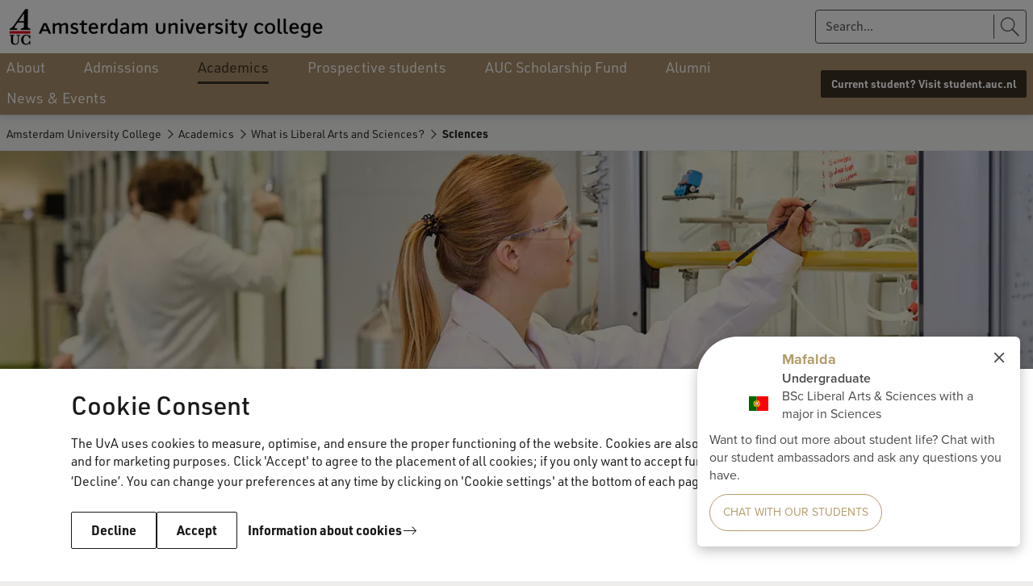

--- FILE ---
content_type: text/html;charset=UTF-8
request_url: https://www.auc.nl/academic-programme/liberal-arts-and-sciences/sciences/sciences.html
body_size: 147215
content:






<!doctype html>
<html class="no-js" lang="en">
<head>
    <meta charset="utf-8"/>

    <title>Sciences at AUC - Amsterdam University College</title>
            <link rel="canonical" href="https://www.auc.nl/academic-programme/liberal-arts-and-sciences/sciences/sciences.html"/>
            <meta property="og:url" content="https://www.auc.nl/academic-programme/liberal-arts-and-sciences/sciences/sciences.html" >

            <meta property="og:title" content="Sciences at AUC - Amsterdam University College"/>

          <meta property="article:published_time" content="2025-12-10T12:57:17Z"/>





    <meta name="robots" content="index, follow"/>
        <meta name="AddSearchBot" content="index, follow" />

                <meta name="description" content="At AUC we firmly believe that the biggest, most exciting and most urgent questions of our time require a science education that connects and transcends disciplines. "/>
                <meta name="og:description" content="At AUC we firmly believe that the biggest, most exciting and most urgent questions of our time require a science education that connects and transcends disciplines. "/>

            <meta property="og:type" content="article" >
            <meta property="og:locale" content="en-US">
                <meta property="og:image" content="https://www.auc.nl/binaries/_ht_1765371257890/1200x630-jpg/content/gallery/projectsites/amsterdam-university-college/section-documents/banner-images/2025/intensives_dsf6820_low_credits_vere-maagdenberg.jpg" >
                <meta property="og:image:secure_url" content="https://www.auc.nl/binaries/_ht_1765371257890/1200x630-jpg/content/gallery/projectsites/amsterdam-university-college/section-documents/banner-images/2025/intensives_dsf6820_low_credits_vere-maagdenberg.jpg" >
                <meta property="og:image:width" content="1200" >
                <meta property="og:image:height" content="630" >
            <meta property="og:site_name" content="Amsterdam University College - University of Amsterdam">
            <meta name="twitter:card" content="summary_large_image" >
            <meta name="twitter:site" content="@UvA_Amsterdam" >
            <meta name="addsearch-custom-field" content="type=article">


    <meta name="language" content="en">
    <meta name="copyright" content="Universiteit van Amsterdam">
    <meta name="author" content="Universiteit van Amsterdam">
    <meta name="viewport" content="width=device-width, initial-scale=1.0">

    <!--dataLayer-->
    <script>
        dataLayer = [{
                'canonicalHostName': 'www.auc.nl', 
                'canonicalURI': '/academic-programme/liberal-arts-and-sciences/sciences/sciences.html', 
                'keywords': 'faculties', 
                'visitorLoginState': 'anonymous'
                        }];
    </script>
    <!--END dataLayer-->

    <!-- Google Tag Manager -->
    <script>(function(w,d,s,l,i){w[l]=w[l]||[];w[l].push({'gtm.start':
                new Date().getTime(),event:'gtm.js'});var f=d.getElementsByTagName(s)[0],
            j=d.createElement(s),dl=l!='dataLayer'?'&l='+l:'';j.async=true;j.src=
            'https://www.googletagmanager.com/gtm.js?id='+i+dl;f.parentNode.insertBefore(j,f);
        })(window,document,'script','dataLayer','GTM-MK5B6K');</script>
    <!-- End Google Tag Manager -->
        <link rel="shortcut icon" href="https://www.auc.nl/binaries/content/assets/projectsites/amsterdam-university-college/favicon/16_016.ico">


    <meta name="msapplication-TileColor" content="#da532c">
    <meta name="msapplication-TileImage"
          content="/webfiles/1765960941537/_favicon/mstile-144x144.png">

    <link media="screen" rel="stylesheet" href="/webfiles/1765960941537/css/app.min.css">
        <link media="screen" rel="stylesheet"
              href="/webfiles/1765960941537/projectsites/amsterdam-university-college.css">
    <link media="print" rel="stylesheet" href="/webfiles/1765960941537/css/print.min.css">


    <script type="text/javascript">
        /* BE AWARE! THE FOLLOWING FUNCTION IS ALSO USED IN GOOGLE TAG MANAGER!
        *
        * 1 - basic functionality
        * 2 - optimization
        * 3 - marketing
        * */

        function getCookieConsentLevel() {
            var value = "; " + document.cookie;
            var parts = value.split("; cookie_consent_level=");
            if (parts.length == 2) {
                return parseInt(parts.pop().split(";").shift());
            } else {
                return 1; // by default 1 is most restrictive
            }
        }
    </script>



        <meta name="keywords" content="faculties">

    <!-- ===================== UvA standaard JS======================== -->
    <script>document.documentElement.className = document.documentElement.className.replace(/\bno-js\b/, 'js');</script>


  <script>
    function addSiteVar(obj) {
        window.uvasite = window.uvasite || {};
        if (!!window.MSInputMethodContext && !!document.documentMode) {
            var objs = [window.uvasite, obj],
                result = objs.reduce(function (r, o) {
                    Object.keys(o).forEach(function (k) {
                        r[k] = o[k];
                    });
                    return r;
                }, {});
            window.uvasite = result;
        }
        else {
            window.uvasite = Object.assign(obj, window.uvasite);
        }
    }
    addSiteVar({domain:"www.auc.nl"});


      addSiteVar({gtmId:"GTM-MK5B6K"});


      addSiteVar({defaultImage:{
      "jpg_square": "/binaries/_ht_1676445493220/150x150-jpg/content/gallery/default-card-image.jpg",
      "jpg_card": "/binaries/_ht_1676445493269/1360x700-jpg/content/gallery/default-card-image.jpg",
      "webp_square": "/binaries/_ht_1676445493171/150x150-webp/content/gallery/default-card-image.jpg",
      "webp_card": "/binaries/_ht_1676445493244/1360x700-webp/content/gallery/default-card-image.jpg"
      }});
    </script>

    <!--cookie-->
    <script src="/webfiles/1765960941537/js/uvacookiebar.js"></script>
    <!--cookie-->
    <!-- ===================== /UvA JS ======================== -->

<script>   var _paq = window._paq = window._paq || [];
   /* tracker methods like "setCustomDimension" should be called before "trackPageView" */
    _paq.push(["setExcludedQueryParams", ["_sp", "filter", "origin", "obsoleteurl", "pagesize", "t", "f", "cldee", "cb", "fbclid", "msclkid", "igshid", "s_cid", "ef_id", "twclid", "gtm_debug"]]);
    _paq.push(['trackPageView']);
    _paq.push(['enableLinkTracking']);
    (function () {
        var u = "//analytics.ic.uva.nl/";
        _paq.push(['setTrackerUrl', u + 'matomo.php']);
        _paq.push(['setSiteId', '37']);
        var d = document, g = d.createElement('script'), s = d.getElementsByTagName('script')[0];
        g.async = true;
        g.src = u + 'matomo.js';
        s.parentNode.insertBefore(g, s);
    })(); </script>
</head>

<body class="projectsite articlepage no-mathjax" id="page">

<!-- Google Tag Manager (noscript) -->
<noscript><iframe src="https://www.googletagmanager.com/ns.html?id=GTM-MK5B6K"
                  height="0" width="0" style="display:none;visibility:hidden"></iframe></noscript>
<!-- End Google Tag Manager (noscript) -->

<!-- IE until 11 (inclusive) does not support loading svg from external file-->
<svg class="svg-icon-lib" aria-hidden="true" style="display: none" xmlns="http://www.w3.org/2000/svg">
<symbol id="icon-a-z" viewBox="0 0 24 24" preserveAspectRatio="xMinYMin"><path d="M15.406 17.464v-1.12l5.056-7.776H15.87V7h6.896v1.12l-5.072 7.776h5.104v1.568h-7.392ZM10.594 13.104V11.76h3.808v1.344h-3.808ZM4.472 11.896l-.368 1.28h2.672l-.368-1.28a55.286 55.286 0 0 1-.496-1.712c-.15-.587-.299-1.168-.448-1.744H5.4a53.191 53.191 0 0 1-.448 1.76c-.15.576-.31 1.141-.48 1.696ZM.968 17.464 4.376 7h2.176L9.96 17.464H8.008l-.816-2.832h-3.52l-.816 2.832H.968Z"/></symbol>
<symbol id="icon-envlag" viewBox="0 0 32 24"><path fill="#fff" d="M0 0h32v24H0z"/><path d="M0 12V0h31.78v24H0V12Z" fill="#FDFCFD"/><path d="M.167 23.94c.064-.033 2.85-2.166 6.193-4.74l6.076-4.68.617.009.618.008.009.57.009.57-5.565 4.12c-3.06 2.265-5.562 4.135-5.56 4.153.004.022-.437.036-1.254.04-1.22.008-1.255.006-1.143-.05Zm3.496.027c.012-.019.046-.034.077-.035.03 0 2.27-1.636 4.977-3.634l4.92-3.634.01 3.634c.005 2.385.019 3.635.041 3.635.018 0 .033.015.033.034 0 .022-1.702.033-5.039.033-3.35 0-5.032-.011-5.019-.033Zm10.969-5.3v-5.331H.002v-3.204h14.63V.002h2.784v10.13H31.78v3.204H17.416V24h-2.784v-5.332Zm3.628 5.3c0-.019.016-.034.034-.034.021 0 .035-1.25.041-3.635l.008-3.635 4.938 3.635c2.716 1.998 4.963 3.634 4.994 3.635.03 0 .065.015.076.034.014.022-1.673.033-5.035.033-3.348 0-5.056-.011-5.056-.033Zm13.454-.224c-.027-.038-2.703-2.101-5.948-4.584a1495.901 1495.901 0 0 1-5.963-4.576c-.064-.06-.036-.062 1.197-.062h1.263l4.716 3.769c2.595 2.072 4.73 3.762 4.744 3.753.052-.033.059.091.05.921-.008.764-.014.842-.059.779ZM.002 18.044c0-2.349.011-3.557.033-3.557.018 0 .033.015.033.034 0 .022 1.517.036 4.436.042l4.435.008-4.434 3.455C2.067 19.925.071 21.498.07 21.52a.084.084 0 0 1-.035.06c-.022.014-.033-1.173-.033-3.536Zm31.735 3.268c-.014-.038-1.874-1.57-4.132-3.404l-4.106-3.337 4.097-.008c3.176-.007 4.104-.018 4.123-.05.014-.022.033-.032.044-.021.01.01.014 1.564.01 3.453-.006 1.889-.021 3.404-.036 3.367ZM.002 5.442V1.905l.127.125c.07.069 2.073 1.642 4.452 3.496l4.325 3.371-4.42.009c-2.907.005-4.418.02-4.418.041a.033.033 0 0 1-.033.033C.013 8.98.002 7.78.002 5.442Zm31.712 3.505c0-.022-1.402-.036-4.092-.041l-4.093-.009 4.092-3.37c2.251-1.855 4.093-3.39 4.093-3.412 0-.022.015-.049.034-.06.022-.014.033 1.145.033 3.452 0 2.293-.011 3.473-.033 3.473a.034.034 0 0 1-.034-.033ZM5.09 5.027C2.343 2.87.08 1.108.057 1.112.029 1.118.016.967.009.56L0 0l.39.01c.237.005.388.022.385.042-.003.019 2.59 2.016 5.76 4.439 3.172 2.422 5.774 4.416 5.782 4.43.009.014-.49.026-1.11.026h-1.124l-4.994-3.92Zm13.227 3.898c-.012-.012-.022-.2-.022-.414v-.393l5.128-3.978C26.242 1.952 28.58.126 28.617.082l.068-.08 1.341.001c1.303.002 1.337.003 1.225.06-.064.033-2.694 2.045-5.844 4.472l-5.728 4.412h-.67c-.37 0-.681-.01-.693-.022ZM9.08 3.515C6.575 1.64 4.484.094 4.433.082c-.05-.011-.1-.034-.11-.05C4.313.015 6.35.002 9.013.002c3.117 0 4.708.011 4.708.033a.033.033 0 0 1-.033.034c-.022 0-.036 1.182-.042 3.43l-.008 3.43L9.08 3.516Zm9.246-.006c0-2.271-.011-3.44-.033-3.44a.034.034 0 0 1-.034-.034c0-.022 1.597-.033 4.724-.033 3.142 0 4.718.011 4.704.033-.01.019-.048.034-.083.034-.046 0-8.447 6.224-9.154 6.783l-.124.098V3.51Z" fill="#0E4EA7"/><path d="M.168 23.94c.063-.033 2.85-2.166 6.192-4.74l6.076-4.68.618.009.617.008.01.57.008.57-5.564 4.12c-3.061 2.265-5.563 4.135-5.56 4.153.003.022-.438.036-1.254.04-1.222.008-1.256.006-1.144-.05Zm14.464-5.272v-5.332H.002v-3.204h14.63V.002h2.784v10.13H31.78v3.204H17.416V24h-2.784v-5.332Zm17.082 5.075c-.027-.038-2.703-2.101-5.947-4.584a1509.335 1509.335 0 0 1-5.965-4.576c-.063-.06-.035-.062 1.198-.062h1.263l4.717 3.769c2.594 2.072 4.728 3.762 4.743 3.753.052-.033.059.091.05.921-.008.764-.014.842-.058.779ZM5.09 5.026C2.343 2.87.08 1.11.057 1.113.029 1.118.016.967.009.56L0 0l.39.01c.237.005.388.022.385.042-.003.019 2.59 2.016 5.76 4.439a1220.32 1220.32 0 0 1 5.782 4.43c.009.014-.49.026-1.11.026h-1.124l-4.994-3.92Zm13.227 3.899c-.012-.012-.022-.2-.022-.414v-.393l5.128-3.978C26.242 1.952 28.58.126 28.617.082l.068-.08 1.341.001c1.303.002 1.337.003 1.225.06-.064.033-2.694 2.045-5.844 4.472l-5.728 4.412h-.67c-.37 0-.681-.01-.693-.022Z" fill="#BC0031"/></symbol>
<symbol id="icon-nlvlag" viewBox="0 0 32 24"><path fill="#BC0031" d="M0 0h32v8H0z"/><path fill="#fff" d="M0 8h32v8H0z"/><path fill="#0065BE" d="M0 16h32v8H0z"/></symbol>
<symbol id="icon-arrow-curved" viewBox="0 0 47 47"><path d="M24.294 46.24c-12.106-12.107-12.106-31.735 0-43.841" stroke="#fff"/><path d="M24.445 7.5v-5h-5" stroke="#fff"/></symbol>
<symbol id="icon-arrow-left" viewBox="0 0 24 24" preserveAspectRatio="xMinYMin"><path d="M7.71 13.005h14.293v-1H7.689l3.78-3.858-.717-.698L5.8 12.51l5.056 5.056.708-.707-3.854-3.854z"/></symbol>
<symbol id="icon-arrow-right" viewBox="0 0 24 24" preserveAspectRatio="xMinYMin"><path d="M16.293 13.005H2v-1h14.314l-3.78-3.858.717-.698 4.952 5.061-5.056 5.056-.708-.707 3.854-3.854z"/></symbol>
<symbol id="icon-bluesky" viewBox="0 0 24 24" preserveAspectRatio="xMinYMin"><path d="M12 11.454c-.922-1.916-3.435-5.484-5.77-7.242-1.686-1.27-4.417-2.252-4.417.874 0 .624.356 5.244.566 5.994.727 2.608 3.378 3.273 5.735 2.87-4.121.704-5.17 3.035-2.905 5.366 4.3 4.426 6.18-1.11 6.662-2.53.089-.262.13-.383.13-.276 0-.107.042.014.13.276.482 1.42 2.363 6.956 6.663 2.53 2.264-2.331 1.216-4.662-2.906-5.365 2.358.402 5.009-.263 5.736-2.87.21-.75.566-5.371.566-5.995 0-3.126-2.731-2.144-4.417-.874-2.336 1.76-4.85 5.327-5.772 7.242Z"/></symbol>
<symbol id="icon-bullhorn" viewBox="0 0 72 72"><path d="M52 24c0-1.1.9-2 2-2h8c4.5 0 4.5 20 0 20h-8c-1.1 0-2-.9-2-2"/><path d="M20 56c-2.5 0-6-10.9-6-24.3S17.5 8 20 8s20.5 16 32 16c2.5 4 2.5 12 0 16-12 0-29.5 16-32 16zM39.3 64h-3.9c-1.3 0-2.2-1.2-1.9-2.5 0 0 1.1-4 3.6-12 3-2 5-3 9-4.5-1 4-4.8 17.5-4.8 17.5-.3.9-1.1 1.5-2 1.5z"/><path d="M27.5 12.5c3.5 1.9 6 8.4 6 19.3s-2.5 17.8-6 19.7M20 8c4 2 7 10 7 23.8S23.5 54.5 20 56"/><ellipse cx="23.5" cy="32.3" rx="2.5" ry="9.8"/><path d="M65 27.5c.8 0 3 2 3 4.5s-2.2 4.5-3 4.5M4.5 17.5l5.5 2M4.8 46.9 9.5 45M10 32H4"/></symbol>
<symbol id="icon-calendar-add" viewBox="0 0 24 24" preserveAspectRatio="xMidYMid"><path d="M23 21.203c0 .943-.703 1.716-1.597 1.791L21.26 23H2.74c-.913 0-1.662-.726-1.734-1.65L1 21.203V3.797c0-.943.703-1.716 1.597-1.791L2.74 2H4v-.703c0-.144.152-.263.353-.291L4.443 1h2.115c.213 0 .392.102.433.237l.009.06V2h10v-.703c0-.144.152-.263.353-.291l.09-.006h2.115c.213 0 .392.102.433.237l.009.06V2h1.26c.913 0 1.662.726 1.734 1.65l.006.147zM21.8 8.012H2.2v12.763c0 .528.387.963.885 1.019l.108.006h17.614c.512 0 .933-.4.987-.913l.006-.112zM4 3.199l-.807.001c-.512 0-.933.4-.987.913l-.006.112v2.962h19.6V4.225c0-.528-.387-.963-.885-1.019l-.108-.006L20 3.199v1.504c0 .144-.152.263-.353.291l-.09.006h-2.115c-.213 0-.392-.102-.433-.237L17 4.703V3.2H7v1.504c0 .144-.152.263-.353.291L6.557 5H4.443c-.213 0-.392-.102-.433-.237L4 4.703zM6.2 1.8H4.8v2.4h1.4zm13 0h-1.4v2.4h1.4z"/><circle cx="18" cy="12" r="5.5" fill="#fff"/><path fill-rule="evenodd" d="M13.73 16.27c2.33 2.328 6.128 2.303 8.486-.054 2.357-2.358 2.382-6.157.053-8.485-2.328-2.33-6.127-2.304-8.485.053-2.357 2.358-2.382 6.157-.053 8.485Zm.61-.61c1.996 1.997 5.253 1.976 7.274-.046 2.022-2.02 2.043-5.278.046-7.274-1.996-1.997-5.253-1.976-7.274.046-2.021 2.02-2.043 5.278-.046 7.274Zm3.974-3.342H21.5v-.636h-3.186l.003-3.182h-.634v3.181H14.5v.637h3.184V15.5h.627l.003-3.182Z"/></symbol>
<symbol id="icon-calendar" viewBox="0 0 24 24" preserveAspectRatio="xMidYMid"><path d="M23 21.203c0 .943-.703 1.716-1.597 1.791L21.26 23H2.74c-.913 0-1.662-.726-1.734-1.65L1 21.203V3.797c0-.943.703-1.716 1.597-1.791L2.74 2H4v-.703c0-.144.152-.263.353-.291L4.443 1h2.115c.213 0 .392.102.433.237l.009.06V2h10v-.703c0-.144.152-.263.353-.291l.09-.006h2.115c.213 0 .392.102.433.237l.009.06V2h1.26c.913 0 1.662.726 1.734 1.65l.006.147zM21.8 8.012H2.2v12.763c0 .528.387.963.885 1.019l.108.006h17.614c.512 0 .933-.4.987-.913l.006-.112zM4 3.199l-.807.001c-.512 0-.933.4-.987.913l-.006.112v2.962h19.6V4.225c0-.528-.387-.963-.885-1.019l-.108-.006L20 3.199v1.504c0 .144-.152.263-.353.291l-.09.006h-2.115c-.213 0-.392-.102-.433-.237L17 4.703V3.2H7v1.504c0 .144-.152.263-.353.291L6.557 5H4.443c-.213 0-.392-.102-.433-.237L4 4.703zM6.2 1.8H4.8v2.4h1.4zm13 0h-1.4v2.4h1.4z"/></symbol>
<symbol id="icon-checkbox-checked" viewBox="0 0 20 20"><rect x=".5" y=".5" width="19" height="19" rx="2.5"/><path fill-rule="evenodd" clip-rule="evenodd" d="m16.243 5 1.179 1.179L7.9 15.7l-5.4-5.4 1.18-1.177 4.22 4.22L16.243 5Z" fill="#fff"/></symbol>
<symbol id="icon-checkbox-unchecked" viewBox="0 0 20 20"><rect x=".5" y=".5" width="19" height="19" rx="2.5" fill="#fff" stroke="#D5D5D5"/></symbol>
<symbol id="icon-checkmark" viewBox="0 0 24 24" preserveAspectRatio="xMinYMin"><path d="m19.197 6.232 1.415 1.414L9.186 19.072l-6.481-6.48 1.416-1.412 5.064 5.064z"/></symbol>
<symbol id="icon-chevron" viewBox="0 0 24 24"><path d="m17.421 12-9.06 9L7 19.648 14.699 12 7 4.352 8.361 3z"/></symbol>
<symbol id="icon-clear" viewBox="0 0 24 24"><path id="circle" d="M12 22.6c-6.1 0-11-4.9-11-11S5.9.6 12 .6s11 4.9 11 11-4.9 11-11 11zm0-21c-5.5 0-10 4.5-10 10s4.5 10 10 10 10-4.5 10-10-4.5-10-10-10z"/><path d="m12.7 11.4 3.5-3.5c.2-.2.2-.5 0-.7s-.5-.2-.7 0L12 10.7 8.6 7.2c-.2-.2-.5-.2-.7 0s-.2.5 0 .7l3.5 3.5-3.5 3.5c-.2.2-.2.5 0 .7.1.1.2.1.4.1s.3 0 .4-.1l3.5-3.5 3.5 3.5c.1.1.2.1.4.1s.3 0 .4-.1c.2-.2.2-.5 0-.7l-3.8-3.5z"/></symbol>
<symbol id="icon-clock" viewBox="0 0 24 24" preserveAspectRatio="xMidYMid"><path d="M12 1c6.076 0 11 4.926 11 11s-4.924 11-11 11S1 18.074 1 12 5.924 1 12 1zm0 1.1c-5.469 0-9.9 4.434-9.9 9.9s4.431 9.9 9.9 9.9 9.9-4.434 9.9-9.9-4.431-9.9-9.9-9.9zm-.6 9.9V4h1.2v7.755l5.253 5.252-.849.848-5.388-5.388A.619.619 0 0 1 11.4 12z"/></symbol>
<symbol id="icon-close" viewBox="0 0 24 24" preserveAspectRatio="xMinYMin"><path d="M12.002 12.705 3.868 20.84l-.707-.707 8.134-8.134-8.132-8.131.704-.704 8.128 8.134 8.137-8.136.707.707-8.137 8.137 8.13 8.134-.699.698-8.131-8.132Z"/></symbol>
<symbol id="icon-crest-broken" viewBox="0 0 114 152"><path fill="#1F1D21" fill-rule="evenodd" d="M114 109.403H4V75.627l30.358-12.575c.2 1.493.554 3.08 1.175 4.041 2.43 3.773 5.132 5.124 6.667 5.843 1.533.722 3.966 1.442 6.673 1.978 2.703.543 7.216.817 13.165-.698 5.95-1.523 8.58-4.209 8.58-4.209l4.513-4.213-.016 9.962 9.474-2.77s-1.251-7.892-1.24-21.352a382.7 382.7 0 0 1 .111-8.92L114 30.064v79.339Zm-46.698-5.533 4.598-4.575-8.31-8.264 8.31-8.267-4.599-4.573-8.31 8.263-8.31-8.263-4.598 4.575 8.308 8.265-8.31 8.264 4.6 4.573 8.31-8.261 8.31 8.263Z" clip-rule="evenodd"/><path fill="#1F1D21" d="M75.38 46.06a93.421 93.421 0 0 1-.143 5.57c-.555 9.685-2.091 11.387-2.091 11.387-2.162 4.03-8.846 5.014-12.269 5.274-3.43.267-4.961.085-4.961.085s-9.868-.376-12.08-4.948c-.507-1.044-.853-2.492-1.085-3.852l4.237-1.755 3.703 3.68 8.308-8.263 8.312 8.265 4.599-4.574-6.694-6.659 10.163-4.21Z"/><path fill="#1F1D21" fill-rule="evenodd" d="m78.865 139.605-1.816 5.833c-.33 1.069-.49 2.014-.49 2.672 0 1.355 1.933 1.642 3.057 1.642.366 0 .453.246.453.777 0 .416-.046.578-.334.578-.453 0-1.38-.048-2.348-.097-1.052-.054-2.152-.11-2.735-.11-.538 0-1.224.049-1.93.099h-.002c-.747.053-1.517.108-2.153.108-.829 0-.829-.122-.829-.657v-.452c0-.205.37-.287 1.366-.37 2.15-.203 2.442-.617 3.229-2.875l8.171-23.657c.178-.151.359-.314.542-.479.663-.6 1.368-1.237 2.178-1.493l10.367 25.999c.704 1.725 1.45 2.588 3.839 2.588.459 0 .535.492.535.946 0 .45-.282.45-.777.45-.26 0-.821-.032-1.505-.07-1.066-.06-2.43-.137-3.417-.137a67.28 67.28 0 0 0-4.95.207c-.617 0-.663-.122-.663-.699 0-.451.247-.656.832-.656.621 0 2.643-.124 2.643-1.11 0-.325-.165-.987-.751-2.422l-2.642-6.615h-9.87Zm9.13-1.599-4.58-11.75h-.087l-3.924 11.75h8.59Z" clip-rule="evenodd"/><path fill="#1F1D21" d="M18.613 123.787c2.27 0 4.253 0 4.253 3.241v16.022c0 6.856 5.904 8.95 11.895 8.95 7.513 0 11.934-3.82 11.934-11.334v-14.664c0-2.051 1.073-2.215 4.086-2.215l.248-.251v-.86l-.164-.249c-.617 0-1.421.045-2.28.093-.984.056-2.039.115-2.964.115-2.082 0-3.139-.094-3.833-.156a9.65 9.65 0 0 0-.834-.052l-.125.249v.782l.166.329c.236.021.457.039.664.056 1.29.108 2.02.169 2.432.562.537.512.537 1.588.537 4.063v10.677c0 6.944-2.395 10.472-9.786 10.472-7.105 0-8.261-4.637-8.261-10.551v-11.914c0-3.08 1.197-3.365 3.884-3.365h.496l.205-.169v-1.064l-.123-.127c-1.033 0-2.077.052-3.12.104a62.797 62.797 0 0 1-3.116.104c-1.113 0-2.457-.068-3.604-.127-.853-.043-1.596-.081-2.054-.081-.455 0-.744.041-.744.496v.695l.208.169Zm31.527 6.91c.864 0 2.104.216 2.44 1.045l8.297 19.882c.058.123.124.214.398.214.22 0 .284-.027.433-.461l1.582-3.998c.862-2.175 1.503-3.85 2.114-5.445v-.002a311.662 311.662 0 0 1 3.887-9.756c.436-1.077.681-1.388 1.302-1.418l.957-.061.278-.215v-.709l-.245-.124c-.07 0-.328.019-.68.046-.739.055-1.889.14-2.539.14a23.32 23.32 0 0 1-1.81-.093c-.603-.046-1.206-.093-1.809-.093v.956l.186.092 1.61.155c.895.093 1.05.371 1.083.89.026.371-.343 1.507-.838 2.833l-4.423 11.662c-.123.368-.216.493-.28.493-.086 0-.123-.081-.302-.472l-.036-.079-2.016-4.586-3.557-9.234c-.122-.278-.276-.678-.276-.924 0-.463.556-.647 1.05-.677l1.454-.123.097-.862-.097-.089c-.714 0-1.418.038-2.122.076h-.001a39.05 39.05 0 0 1-2.115.075c-.29 0-.792-.026-1.373-.058a50.466 50.466 0 0 0-2.494-.093l-.343.06v.801l.188.152Z"/><path fill="#1F1D21" fill-rule="evenodd" d="M110 22.119V0H0v67.683L30.136 55.2l.066-6.312-.791-17.591s2.68.117 4.505.125c1.097.006 2.12-.11 2.888-.198.806-.092 1.33-.151 1.357-.003.064.407.115 13.791.136 20.598l10.786-4.467-6.993-6.953 4.599-4.573 8.31 8.26 8.31-8.26 4.001 3.976 3.785-1.568c-.274-4.055-.646-6.789-.646-6.789l9.564-.436s-.111 1.231-.243 3.632L110 22.119ZM46.689 5.471l-4.599 4.573 8.31 8.263-8.31 8.267 4.6 4.574L55 22.885l8.312 8.263 4.599-4.574-8.31-8.267 8.31-8.265-4.6-4.571L55 13.734l-8.31-8.263Z" clip-rule="evenodd"/></symbol>
<symbol id="icon-crest" viewBox="0 0 114 152"><path fill="#1F1D21" fill-rule="evenodd" d="M20.866 127.028c0-3.241-1.983-3.241-4.253-3.241l-.208-.169v-.695c0-.455.29-.496.744-.496 1.074 0 3.717.208 5.658.208 2.063 0 4.17-.208 6.236-.208l.123.127v1.064l-.205.169h-.496c-2.687 0-3.884.285-3.884 3.366v11.913c0 5.914 1.156 10.551 8.26 10.551 7.392 0 9.787-3.528 9.787-10.472v-10.677c0-4.681 0-4.356-3.633-4.681l-.166-.329v-.782l.125-.249c.74 0 1.568.208 4.667.208 1.733 0 3.922-.208 5.244-.208l.164.249v.86l-.248.251c-3.013 0-4.086.164-4.086 2.215v14.664c0 7.514-4.42 11.334-11.934 11.334-5.991 0-11.895-2.094-11.895-8.95v-16.022Zm29.714 4.714c-.336-.829-1.576-1.045-2.44-1.045l-.188-.152v-.801l.343-.06c1.294 0 3.18.152 3.867.152 1.422 0 2.811-.152 4.238-.152l.097.089-.097.862-1.454.123c-.494.03-1.05.214-1.05.677 0 .246.154.646.276.924l3.557 9.234 2.016 4.586c.21.459.246.551.338.551.064 0 .157-.125.28-.492l4.423-11.663c.495-1.326.864-2.462.838-2.833-.033-.519-.188-.797-1.083-.89l-1.61-.155-.186-.092v-.956c1.206 0 2.413.187 3.619.187.959 0 3.003-.187 3.219-.187l.245.124v.71l-.278.214-.957.061c-.62.03-.866.341-1.302 1.418-2.938 7.047-3.646 9.26-6 15.203l-1.583 3.998c-.15.434-.213.462-.432.462-.275 0-.34-.092-.4-.215l-8.295-19.882Zm35.415 6.264-4.58-11.75h-.087l-3.924 11.75h8.59Zm-9.13 1.6-1.816 5.832c-.33 1.069-.49 2.014-.49 2.672 0 1.355 1.933 1.642 3.057 1.642.366 0 .453.246.453.777 0 .416-.046.578-.334.578-.946 0-3.963-.207-5.083-.207-1.106 0-2.847.207-4.085.207-.829 0-.829-.122-.829-.656v-.453c0-.205.37-.287 1.366-.37 2.15-.203 2.442-.617 3.229-2.875l8.171-23.657c.824-.698 1.687-1.645 2.72-1.972l10.367 25.999c.704 1.725 1.45 2.588 3.839 2.588.459 0 .535.492.535.946 0 .45-.282.45-.777.45-.666 0-3.304-.207-4.922-.207a67.28 67.28 0 0 0-4.95.207c-.617 0-.663-.121-.663-.699 0-.451.247-.656.832-.656.621 0 2.643-.124 2.643-1.109 0-.326-.165-.988-.751-2.423l-2.642-6.614h-9.87ZM2 109.403h110V0H2v109.403Zm42.09-99.359 4.599-4.573 8.31 8.263 8.31-8.263 4.6 4.571-8.31 8.265 8.31 8.267-4.598 4.574L57 22.885l-8.308 8.263-4.6-4.574 8.31-8.267-8.31-8.263Zm8.31 38.618L44.09 40.4l4.599-4.573 8.31 8.26 8.31-8.26 4.6 4.571-8.31 8.265 8.31 8.267-4.598 4.574L57 53.238 48.691 61.5l-4.6-4.572 8.31-8.267Zm17.5 50.633-4.6 4.575-8.31-8.263-8.31 8.261-4.6-4.573 8.31-8.264-8.308-8.265 4.598-4.575 8.31 8.263 8.31-8.263 4.599 4.573-8.31 8.267 8.31 8.264Zm3.215-23.54.016-9.96-4.514 4.212s-2.629 2.686-8.58 4.209c-5.948 1.515-10.462 1.24-13.164.698-2.707-.536-5.14-1.256-6.673-1.978-1.535-.72-4.237-2.07-6.667-5.843-1.44-2.225-1.44-7.806-1.44-7.806l.11-10.399-.792-17.591s2.68.117 4.505.125c2.25.011 4.191-.49 4.245-.2.086.545.148 24.492.148 24.492s.264 5.111 1.527 7.715c2.212 4.571 12.08 4.947 12.08 4.947s1.53.182 4.961-.085c3.423-.26 10.107-1.244 12.269-5.273 0 0 1.536-1.703 2.091-11.388.578-10.145-.788-20.185-.788-20.185l9.564-.436s-.648 7.169-.663 20.625c-.012 13.46 1.24 21.353 1.24 21.353l-9.475 2.769Z" clip-rule="evenodd"/></symbol>
<symbol id="icon-desktop" viewBox="0 0 24 24" preserveAspectRatio="xMinYMin"><g fill="#1F1D21"><path fill-rule="evenodd" clip-rule="evenodd" d="M21.26 3c.913 0 1.662.774 1.734 1.76l.006.157v13.166c0 1.006-.703 1.83-1.597 1.91L21.26 20H2.74c-.913 0-1.662-.774-1.734-1.76L1 18.084V4.917c0-1.006.703-1.83 1.597-1.91L2.74 3h18.52Zm0 1.2H2.74c-.246 0-.491.245-.534.605l-.006.112v13.166c0 .382.222.662.466.71l.074.007h18.52c.246 0 .491-.245.534-.605l.006-.112V4.917c0-.382-.222-.662-.466-.71L21.26 4.2Z"/><path d="M18.1 21.652a.6.6 0 0 0-.6-.6h-11l-.097.008a.6.6 0 0 0 .097 1.192h11l.097-.008a.6.6 0 0 0 .503-.592Z"/></g></symbol>
<symbol id="icon-download" viewBox="0 0 24 24" preserveAspectRatio="xMinYMin"><path d="M3 22h19v1H3zm14.06-6.75L12 20.204l-5.057-5.057.707-.707 3.854 3.853V4h1v14.314l3.858-3.78z"/></symbol>
<symbol id="icon-externallink" viewBox="0 0 24 24" preserveAspectRatio="xMinYMin"><path d="M10.688 5v.875H5.875v12.25h12.25v-4.688H19V19H5V5zm8.562-.245v6.25h-1V6.411l-7.965 7.965-.707-.707 7.913-7.914H13v-1z"/></symbol>
<symbol id="icon-facebook" viewBox="0 0 24 24" preserveAspectRatio="xMinYMin"><path d="M8.475 23V12H6V8.242h2.475V5.95C8.475 2.833 9.85 1 13.792 1h3.3v3.758h-2.017c-1.558 0-1.65.55-1.65 1.559v1.925h3.667L16.633 12h-3.3v11H8.475Z"/></symbol>
<symbol id="icon-feedback" viewBox="0 0 24 24" preserveAspectRatio="xMinYMin"><path d="M20 2a3 3 0 0 1 3 3v9.2a3 3 0 0 1-3 3H6.918L2.1 23H1V5a3 3 0 0 1 3-3zm-.2 1.2H4.2a2 2 0 0 0-2 2V21l4.077-5.001L19.8 16a2 2 0 0 0 1.995-1.85L21.8 14V5.2a2 2 0 0 0-2-2zm-.8 7.05v1.2H5v-1.2zm-2-3.5v1.2H5v-1.2z"/></symbol>
<symbol id="icon-filters" viewBox="0 0 24 24" preserveAspectRatio="xMinYMin"><path d="M10.627 8c-.238 1.7-1.688 3.008-3.441 3.008C5.432 11.008 3.982 9.7 3.744 8H0V6.8h3.78a3.484 3.484 0 0 1 3.406-2.797A3.484 3.484 0 0 1 10.59 6.8H24V8H10.627Zm9 9c-.238 1.7-1.688 3.008-3.441 3.008-1.754 0-3.204-1.308-3.442-3.008H0v-1.2h12.78a3.484 3.484 0 0 1 3.406-2.797A3.484 3.484 0 0 1 19.59 15.8H24V17h-4.373Zm-3.441 2.004a2.493 2.493 0 0 0 2.483-2.502A2.493 2.493 0 0 0 16.186 14a2.493 2.493 0 0 0-2.484 2.502 2.493 2.493 0 0 0 2.484 2.502Zm-9-9a2.493 2.493 0 0 0 2.483-2.502A2.493 2.493 0 0 0 7.186 5a2.493 2.493 0 0 0-2.484 2.502 2.493 2.493 0 0 0 2.484 2.502Z"/></symbol>
<symbol id="icon-flickr" viewBox="0 0 24 24" preserveAspectRatio="xMinYMin"><path d="M6.077 17C3.273 17 1 14.761 1 12s2.273-5 5.077-5 5.077 2.239 5.077 5-2.273 5-5.077 5Zm11.846 0c-2.804 0-5.077-2.239-5.077-5s2.273-5 5.077-5S23 9.239 23 12s-2.273 5-5.077 5Zm0-1.667c1.87 0 3.385-1.492 3.385-3.333 0-1.84-1.516-3.333-3.385-3.333-1.87 0-3.385 1.492-3.385 3.333 0 1.84 1.516 3.333 3.385 3.333Z"/></symbol>
<symbol id="icon-google-plus" viewBox="0 0 24 24" preserveAspectRatio="xMinYMin"><path d="M20.433 13.1H18.6v1.833a.367.367 0 0 1-.367.367h-1.466a.367.367 0 0 1-.367-.367V13.1h-1.833a.367.367 0 0 1-.367-.367v-1.466c0-.203.164-.367.367-.367H16.4V9.067c0-.203.164-.367.367-.367h1.466c.203 0 .367.164.367.367V10.9h1.833c.203 0 .367.164.367.367v1.466a.367.367 0 0 1-.367.367ZM13.467 12a5.139 5.139 0 0 1-5.134 5.133A5.139 5.139 0 0 1 3.2 12a5.139 5.139 0 0 1 5.133-5.133c1.301 0 2.542.487 3.495 1.372.148.138.157.37.019.519l-1 1.074a.365.365 0 0 1-.517.019A2.936 2.936 0 0 0 5.4 12a2.936 2.936 0 0 0 2.933 2.932 2.96 2.96 0 0 0 2.72-1.833h-2.72a.367.367 0 0 1-.366-.367v-1.466c0-.203.164-.367.366-.367H13.1c.202 0 .367.164.367.367V12ZM12 1C5.935 1 1 5.935 1 12s4.935 11 11 11 11-4.935 11-11S18.065 1 12 1Z"/></symbol>
<symbol id="icon-gridview" viewBox="0 0 24 24" preserveAspectRatio="xMinYMin"><path d="M11 13v11H0V13h11zm13 0v11H13V13h11zm0-13v11H13V0h11zM11 0v11H0V0h11z"/></symbol>
<symbol id="icon-hamburger" viewBox="0 0 24 24"><path class="line line--top" d="M0 12h24v1H0z"/><path class="line line--center" d="M0 12h24v1H0z"/><path class="line line--bottom" d="M0 12h24v1H0z"/></symbol>
<symbol id="icon-hat" viewBox="0 0 24 24" preserveAspectRatio="xMidYMid"><path d="M20.2 10v6.841a1 1 0 0 1-.513.874l-7.2 4.014a1 1 0 0 1-.974 0l-7.2-4.014a1 1 0 0 1-.513-.874V10l8.2 4.571zm-1.2.75-7 4-7-4v5.71a.5.5 0 0 0 .252.434l6.5 3.714a.5.5 0 0 0 .496 0l6.5-3.714A.5.5 0 0 0 19 16.46z"/><path d="m12.42 2.592 12.108 5.589a.25.25 0 0 1 .007.45l-12.088 6.044a1 1 0 0 1-.894 0L-.535 8.631a.25.25 0 0 1 .007-.45l12.109-5.589a1 1 0 0 1 .838 0zm-.007 1.193a1 1 0 0 0-.826 0L1.64 8.29a.125.125 0 0 0-.004.226l9.918 4.959a1 1 0 0 0 .894 0l9.918-4.959a.125.125 0 0 0-.004-.226z"/><path d="m22 9.25 1.5-.75v6.25l-1.5.75z"/></symbol>
<symbol id="icon-heart" viewBox="0 0 24 24" preserveAspectRatio="xMidYMid"><path d="M22 12c-1.518 2.386-10 9-10 9s-8.102-6.017-10-9C-1.5 6.5 5-1 12 6.5c7-7.5 13.5 0 10 5.5Z"/></symbol>
<symbol id="icon-instagram" viewBox="0 0 24 24" preserveAspectRatio="xMinYMin"><path d="M8.073 1.2A6.873 6.873 0 0 0 1.2 8.073v7.854A6.873 6.873 0 0 0 8.073 22.8h7.854a6.873 6.873 0 0 0 6.873-6.873V8.073A6.873 6.873 0 0 0 15.927 1.2H8.073ZM8 0h8a8 8 0 0 1 8 8v8a8 8 0 0 1-8 8H8a8 8 0 0 1-8-8V8a8 8 0 0 1 8-8Z"/><path d="M12 18.1a6.1 6.1 0 1 1 0-12.2 6.1 6.1 0 0 1 0 12.2Zm0-1.2a4.9 4.9 0 1 0 0-9.8 4.9 4.9 0 0 0 0 9.8Z"/><circle cx="18.8" cy="5.2" r="1.2"/></symbol>
<symbol id="icon-internallink" viewBox="0 0 24 24" preserveAspectRatio="xMinYMin"><path d="M16.293 13.005H2v-1h14.314l-3.78-3.858.717-.698 4.952 5.061-5.056 5.056-.708-.707 3.854-3.854z"/></symbol>
<symbol id="icon-lang-en" viewBox="0 0 24 24" preserveAspectRatio="xMinYMin"><path d="M10.248 17.464v-1.568H5.656v-3.088h3.76V11.24h-3.76V8.568h4.432V7H3.8v10.464zm3.856 0v-4.576c0-1.168-.144-2.432-.24-3.536h.064l1.088 2.224 3.248 5.888h1.904V7h-1.76v4.544c0 1.168.144 2.496.24 3.568h-.064l-1.088-2.224L14.248 7h-1.904v10.464z"/></symbol>
<symbol id="icon-lang-nl" viewBox="0 0 24 24" preserveAspectRatio="xMinYMin"><path d="M5.56 17.464v-4.576c0-1.168-.144-2.432-.24-3.536h.064l1.088 2.224 3.248 5.888h1.904V7h-1.76v4.544c0 1.168.144 2.496.24 3.568h-.064l-1.088-2.224L5.704 7H3.8v10.464zm14.88 0v-1.568h-4.336V7h-1.856v10.464z"/></symbol>
<symbol id="icon-language" viewBox="0 0 24 24" preserveAspectRatio="xMidYMid"><path d="M20 1a3 3 0 0 1 3 3v10.2a3 3 0 0 1-3 3H6.918L2.1 23H1V4a3 3 0 0 1 3-3h16Zm-.2 1.2H4.2a2 2 0 0 0-2 2V21l4.077-5.001L19.8 16a2 2 0 0 0 1.995-1.85L21.8 14V4.2a2 2 0 0 0-2-2Zm-3.633 2.55a.5.5 0 0 1 .492.41l.008.09-.001.756.085.001c.413.01.83.03 1.244.059l.041-.002.09.01.401.033.518.048.328.036.192.023a.5.5 0 1 1-.13.992l-.329-.04-.476-.046-.188-.017-.039-.002a10.468 10.468 0 0 1-1.604 3.413c.16.193.33.38.508.561a.5.5 0 0 1-.713.701c-.147-.15-.29-.304-.428-.462a10.495 10.495 0 0 1-3.103 2.437.5.5 0 1 1-.46-.889 9.528 9.528 0 0 0 2.932-2.347 10.487 10.487 0 0 1-1.173-2.123.5.5 0 1 1 .925-.38c.238.581.533 1.136.878 1.656a9.397 9.397 0 0 0 1.22-2.635A23.337 23.337 0 0 0 16.175 7h-.008l-.01-.001-.67.01c-.894.021-1.758.087-2.592.197a.5.5 0 1 1-.13-.992 25.636 25.636 0 0 1 2.9-.21l.002-.754a.5.5 0 0 1 .5-.5Zm-7.845-.043.048.082 2.916 6.25a.5.5 0 0 1-.86.5l-.046-.078-.643-1.378H6.096l-.643 1.378a.5.5 0 0 1-.58.273l-.084-.03a.5.5 0 0 1-.273-.58l.03-.085 2.918-6.25a.5.5 0 0 1 .858-.082Zm-.406 1.475L6.562 9.083H9.27L7.916 6.182Z"/></symbol>
<symbol id="icon-linkedin" viewBox="0 0 24 24" preserveAspectRatio="xMinYMin"><path d="M1.55 8.067h4.308v14.941H1.55V8.067ZM1 3.667C1 2.2 2.008 1.1 3.658 1.1c1.559 0 2.567 1.1 2.567 2.567 0 1.375-1.008 2.566-2.658 2.566C2.008 6.233 1 5.133 1 3.667Zm22 19.341h-4.858v-7.7c0-2.016-.734-3.391-2.475-3.391-1.284 0-2.017.916-2.292 1.833-.092.367-.092.733-.092 1.192v8.066H8.425s.092-13.658 0-14.941h4.858v2.383c.275-1.008 1.834-2.475 4.309-2.475 3.025 0 5.408 2.108 5.408 6.783v8.25Z"/></symbol>
<symbol id="icon-listview" viewBox="0 0 24 24" preserveAspectRatio="xMinYMin"><path d="M24 19v4H0v-4h24Zm0-6v4H0v-4h24Zm0-6v4H0V7h24Zm0-6v4H0V1h24Z"/></symbol>
<symbol id="icon-loading" viewBox="0 0 44 44"><path class="cross1" d="m18.4 13.2 3.1-3 3.1 3 1.7-1.7-3.1-3.1 3.1-3-1.7-1.7-3.1 3-3.1-3-1.7 1.7 3.1 3-3.1 3.1z"/><path class="cross2" d="m18.4 24.6 3.1-3.1 3.1 3.1 1.7-1.7-3.1-3.1 3.1-3.1-1.7-1.7-3.1 3.1-3.1-3.1-1.7 1.7 3.1 3.1-3.1 3.1z"/><path class="cross3" d="m18.4 40.4 3.1-3.1 3.1 3.1 1.7-1.7-3.1-3.1 3.1-3.1-1.7-1.7-3.1 3.1-3.1-3.1-1.7 1.7 3.1 3.1-3.1 3.1z"/><path class="U" d="m30.8 13.2-3.5.2s.5 3.7.3 7.5c-.2 3.6-.8 4.3-.8 4.3-.8 1.5-3.3 1.9-4.6 2-1.3.1-1.8 0-1.8 0s-3.7-.1-4.5-1.8c-.5-1-.6-2.9-.6-2.9s0-8.9-.1-9.1c0-.1-.7.1-1.6.1h-1.7l.3 6.6V24s0 2.1.5 2.9c.9 1.4 1.9 1.9 2.5 2.2.6.3 1.5.5 2.5.7 1 .2 2.7.3 4.9-.3s3.2-1.6 3.2-1.6l1.7-1.6V30l3.5-1s-.5-2.9-.5-8 .3-7.8.3-7.8"/><path fill="none" stroke="currentColor" stroke-miterlimit="10" d="M0 0h44v44H0z"/></symbol>
<symbol id="icon-mail" viewBox="0 0 24 24" preserveAspectRatio="xMidYMid"><path d="M21.26 4c.913 0 1.662.774 1.734 1.76l.006.157v12.166c0 1.006-.703 1.83-1.597 1.91L21.26 20H2.74c-.913 0-1.662-.774-1.734-1.76L1 18.084V5.917c0-1.006.703-1.83 1.597-1.91L2.74 4h18.52Zm.54 5.219-9.584 3.69a.6.6 0 0 1-.347.027l-.085-.026L2.2 9.219l.001 8.864c0 .382.222.662.466.71l.074.007h18.52c.246 0 .491-.245.534-.605l.006-.112V9.22ZM21.26 5.2H2.74c-.246 0-.491.245-.534.605l-.006.112-.001 2.016L12 11.707l9.8-3.774V5.917c0-.382-.222-.662-.466-.71L21.26 5.2Z"/></symbol>
<symbol id="icon-mastodon" viewBox="0 0 24 24" preserveAspectRatio="xMidYMid"><path d="M12.158 0c-3.068.025-6.02.357-7.74 1.147 0 0-3.41 1.526-3.41 6.733 0 1.192-.024 2.617.014 4.129.123 5.091.933 10.11 5.64 11.355 2.171.575 4.035.695 5.535.613 2.722-.151 4.25-.972 4.25-.972l-.09-1.974s-1.945.613-4.13.538c-2.163-.074-4.448-.233-4.798-2.89a5.448 5.448 0 0 1-.048-.745s2.124.519 4.816.642c1.647.076 3.19-.096 4.759-.283 3.007-.36 5.625-2.212 5.954-3.905.519-2.667.476-6.508.476-6.508 0-5.207-3.411-6.733-3.411-6.733C18.255.357 15.302.025 12.233 0h-.075ZM8.686 4.068c1.278 0 2.245.491 2.885 1.474l.622 1.043.623-1.043c.64-.983 1.607-1.474 2.885-1.474 1.105 0 1.995.388 2.675 1.146.658.757.986 1.781.986 3.07v6.303h-2.497V8.47c0-1.29-.543-1.945-1.628-1.945-1.2 0-1.802.777-1.802 2.313v3.349h-2.483v-3.35c0-1.535-.601-2.312-1.802-2.312-1.085 0-1.628.655-1.628 1.945v6.118H5.024V8.283c0-1.288.328-2.312.987-3.07.68-.757 1.57-1.145 2.675-1.145Z"/></symbol>
<symbol id="icon-menu" viewBox="0 0 24 24" preserveAspectRatio="xMinYMin"><path d="M24 18v1H0v-1zm0-6v1H0v-1zm0-6v1H0V6z"/></symbol>
<symbol id="icon-mobile" viewBox="0 0 24 24" preserveAspectRatio="xMinYMin"><path d="M18.083 1c1.006 0 1.83.703 1.91 1.597L20 2.74v18.52c0 .913-.774 1.662-1.76 1.734l-.157.006H5.917c-1.006 0-1.83-.703-1.91-1.597L4 21.26V2.74c0-.913.774-1.662 1.76-1.734L5.916 1h12.166zm0 1.2H5.917c-.382 0-.662.222-.71.466L5.2 2.74v18.52c0 .246.245.491.605.534l.112.006h12.166c.382 0 .662-.222.71-.466l.007-.074V2.74c0-.246-.245-.491-.605-.534l-.112-.006zM13.5 19.052a.6.6 0 0 1 .097 1.192l-.097.008h-3a.6.6 0 0 1-.097-1.192l.097-.008h3z"/></symbol>
<symbol id="icon-notification-alert" viewBox="0 0 20 20"><circle cx="10" cy="10" r="8.7" style="fill:none;stroke:#1f1d21"/><path d="M9 4.6h2v6.9H9V4.6Zm1 10.9c-.7 0-1.2-.6-1.2-1.2s.6-1.2 1.2-1.2 1.2.6 1.2 1.2-.6 1.2-1.2 1.2Z" style="fill:#1f1d21;fill-rule:evenodd;stroke-width:0"/></symbol>
<symbol id="icon-notification-error" viewBox="0 0 24 24" preserveAspectRatio="xMidYMid"><circle cx="12" cy="12" r="12"/><path d="M10.25 5h3.5v9h-3.5z"/><circle cx="12" cy="18" r="2"/></symbol>
<symbol id="icon-notification-info-filled" viewBox="0 0 24 24" preserveAspectRatio="xMidYMid"><circle cx="12" cy="12" r="11"/><path fill-rule="evenodd" clip-rule="evenodd" d="M10.688 18.25h2.624V10.5h-2.624v7.75ZM12 6a1.5 1.5 0 1 0 0 3 1.5 1.5 0 0 0 0-3Z" fill="#fff"/></symbol>
<symbol id="icon-notification-info" viewBox="0 0 24 24" preserveAspectRatio="xMidYMid"><path fill-rule="evenodd" clip-rule="evenodd" d="M12 22c5.523 0 10-4.477 10-10S17.523 2 12 2 2 6.477 2 12s4.477 10 10 10Zm0 1c6.075 0 11-4.925 11-11S18.075 1 12 1 1 5.925 1 12s4.925 11 11 11Z"/><path fill-rule="evenodd" clip-rule="evenodd" d="M10.688 18.25h2.624V10.5h-2.624v7.75ZM12 6a1.5 1.5 0 1 0 0 3 1.5 1.5 0 0 0 0-3Z"/></symbol>
<symbol id="icon-notification-question" viewBox="0 0 24 24" preserveAspectRatio="xMidYMid"><circle cx="12" cy="12" r="11"/><path d="M11.106 14.406c-.378-2.628 2.358-3.654 2.358-5.274 0-.864-.54-1.44-1.458-1.44-.738 0-1.332.36-1.854.936L9 7.566C9.774 6.648 10.836 6 12.15 6c1.944 0 3.33 1.026 3.33 2.988 0 2.286-2.808 3.096-2.556 5.418h-1.818Zm-.414 2.682c0-.81.576-1.404 1.332-1.404.756 0 1.35.594 1.35 1.404 0 .81-.594 1.404-1.35 1.404-.756 0-1.332-.594-1.332-1.404Z" fill="#fff"/></symbol>
<symbol id="icon-padlock" viewBox="0 0 24 24"><path d="M11.4 14.875a1.5 1.5 0 1 1 1.2 0v2.58c0 .3-.269.545-.6.545-.331 0-.6-.244-.6-.545v-2.58ZM6.5 9V7.167C6.5 4.313 9.01 2 12 2s5.5 2.313 5.5 5.167V9h2a.5.5 0 0 1 .5.5v12a.5.5 0 0 1-.5.5h-15a.5.5 0 0 1-.5-.5v-12a.5.5 0 0 1 .5-.5h2ZM5.2 20.8h13.6V10.2H5.2v10.6ZM16.3 7.167C16.3 4.865 14.412 3.2 12 3.2c-2.41 0-4.3 1.665-4.3 3.967V9h8.6V7.167Z"/></symbol>
<symbol id="icon-pencil" viewBox="0 0 24 24" preserveAspectRatio="xMinYMin"><path d="M2.414 20.933a1 1 0 0 1 0-.153l1.297-6.953a1 1 0 0 1 .29-.63L15.053 2.143a1 1 0 0 1 1.414 0L22.124 7.8a1 1 0 0 1 0 1.414L11.072 20.267a1 1 0 0 1-.63.29l-6.954 1.297a1 1 0 0 1-1.074-.92zm1.269-.347 6.57-1.267 10.81-10.81-2.298-2.299-10.43 10.43-.883-.884 10.43-10.43-2.122-2.121-10.81 10.81-1.267 6.57z"/></symbol>
<symbol id="icon-phone" viewBox="0 0 24 24" preserveAspectRatio="xMidYMid"><path d="m13.895 7.041-.032.096a.6.6 0 0 0 .22.613l2.598 1.987-.239.426c-.888 1.546-1.813 2.798-2.772 3.757l-.269.26c-.92.867-2.083 1.705-3.488 2.512l-.427.24L7.5 14.333a.6.6 0 0 0-.709-.188l-5.48 2.298a.6.6 0 0 0-.34.732l1.767 5.657a.6.6 0 0 0 .634.418c5.904-.603 10.511-2.543 13.798-5.83 3.287-3.287 5.227-7.894 5.83-13.798a.6.6 0 0 0-.418-.634L16.925 1.22a.6.6 0 0 0-.732.341l-2.298 5.48Zm3.192-4.512 4.665 1.457-.069.557c-.687 5.141-2.477 9.144-5.361 12.029l-.292.285c-2.861 2.717-6.767 4.412-11.737 5.076l-.557.069-1.457-4.664 4.55-1.908 2.016 2.638a.6.6 0 0 0 .757.165c2.052-1.086 3.691-2.24 4.917-3.464 1.225-1.226 2.378-2.865 3.464-4.917l.038-.088a.6.6 0 0 0-.203-.67L15.18 7.08l1.907-4.55Z"/></symbol>
<symbol id="icon-pin" viewBox="0 0 24 24" preserveAspectRatio="xMidYMid"><path d="M11.964 1c7.234 0 12.17 7.747 6.71 14.748-2.34 3.001-4.577 5.419-6.71 7.252-2.211-1.833-4.448-4.25-6.711-7.252-3.586-4.757-2.554-9.837.734-12.62l.32-.257C7.83 1.7 9.785 1 11.964 1zm0 1.2C5.3 2.2 1.763 9.125 6.21 15.025c1.796 2.382 3.568 4.38 5.314 5.995l.426.386.011-.01c1.704-1.562 3.484-3.51 5.337-5.841l.429-.545c4.557-5.843.95-12.81-5.764-12.81zM12 5.264a4 4 0 1 1 0 8 4 4 0 0 1 0-8zm0 1.2a2.8 2.8 0 1 0 0 5.6 2.8 2.8 0 0 0 0-5.6z"/></symbol>
<symbol id="icon-pinterest" viewBox="0 0 24 24" preserveAspectRatio="xMinYMin"><path d="M13.015 1C7.022 1 4 5.304 4 8.894c0 2.174.821 4.107 2.583 4.827.289.12.548.004.631-.316.059-.22.197-.78.258-1.014.084-.317.052-.427-.182-.705-.507-.6-.833-1.376-.833-2.477 0-3.194 2.386-6.052 6.211-6.052 3.387 0 5.249 2.073 5.249 4.842 0 3.644-1.61 6.719-4 6.719-1.32 0-2.306-1.093-1.99-2.434.378-1.601 1.113-3.328 1.113-4.485 0-1.034-.555-1.896-1.701-1.896-1.349 0-2.433 1.398-2.433 3.27 0 1.193.402 2 .402 2l-1.622 6.886c-.482 2.044-.072 4.549-.037 4.801.02.15.212.187.3.074.123-.163 1.73-2.15 2.277-4.136.154-.562.887-3.473.887-3.473.438.838 1.72 1.574 3.081 1.574 4.055 0 6.806-3.703 6.806-8.66C21 4.491 17.831 1 13.015 1Z"/></symbol>
<symbol id="icon-playbtn" viewBox="0 0 24 24"><path d="M19 11.1 7.3 3.2c-.8-.6-1.9 0-1.9.9v15.8c0 .9 1.1 1.5 1.9.9L19 12.9c.6-.5.6-1.4 0-1.8z"/></symbol>
<symbol id="icon-radio-checked" viewBox="0 0 21 21"><path clip-rule="evenodd" d="M10.5 0c1.45 0 2.81.273 4.081.82a10.605 10.605 0 0 1 3.343 2.256A10.604 10.604 0 0 1 20.18 6.42C20.727 7.69 21 9.05 21 10.5c0 1.45-.273 2.81-.82 4.081a10.604 10.604 0 0 1-2.256 3.343 10.604 10.604 0 0 1-3.343 2.256c-1.271.547-2.632.82-4.081.82-1.45 0-2.81-.273-4.081-.82a10.604 10.604 0 0 1-3.343-2.256A10.605 10.605 0 0 1 .82 14.58 10.218 10.218 0 0 1 0 10.5c0-1.45.273-2.81.82-4.081a10.605 10.605 0 0 1 2.256-3.343A10.605 10.605 0 0 1 6.42.82 10.218 10.218 0 0 1 10.5 0Z"/><path fill-rule="evenodd" clip-rule="evenodd" d="M10.5 19c2.361 0 4.368-.826 6.02-2.48C18.175 14.869 19 12.862 19 10.5c0-2.361-.826-4.368-2.48-6.02C14.869 2.825 12.862 2 10.5 2c-2.361 0-4.368.826-6.02 2.48C2.825 6.131 2 8.138 2 10.5c0 2.361.826 4.368 2.48 6.02C6.131 18.175 8.138 19 10.5 19Z" fill="#fff"/><path clip-rule="evenodd" d="M10.5 4c.897 0 1.74.17 2.526.508a6.564 6.564 0 0 1 3.466 3.466c.339.787.508 1.629.508 2.526 0 .897-.17 1.74-.508 2.526a6.564 6.564 0 0 1-3.466 3.466A6.326 6.326 0 0 1 10.5 17c-.897 0-1.74-.17-2.526-.508a6.565 6.565 0 0 1-3.466-3.466A6.326 6.326 0 0 1 4 10.5c0-.897.17-1.74.508-2.526a6.565 6.565 0 0 1 3.466-3.466A6.326 6.326 0 0 1 10.5 4Z"/></symbol>
<symbol id="icon-radio-unchecked" viewBox="0 0 21 21"><path d="M10.5.5c1.385 0 2.677.26 3.883.78a10.105 10.105 0 0 1 3.187 2.15 10.104 10.104 0 0 1 2.15 3.187 9.72 9.72 0 0 1 .78 3.883 9.72 9.72 0 0 1-.78 3.883 10.105 10.105 0 0 1-2.15 3.187 10.105 10.105 0 0 1-3.187 2.15 9.72 9.72 0 0 1-3.883.78 9.72 9.72 0 0 1-3.883-.78 10.104 10.104 0 0 1-3.187-2.15 10.105 10.105 0 0 1-2.15-3.187A9.718 9.718 0 0 1 .5 10.5c0-1.385.26-2.677.78-3.883A10.105 10.105 0 0 1 3.43 3.43a10.105 10.105 0 0 1 3.187-2.15A9.718 9.718 0 0 1 10.5.5Z" fill="#fff" stroke="#D5D5D5"/></symbol>
<symbol id="icon-rss" viewBox="0 0 24 24" preserveAspectRatio="xMinYMin"><circle cx="3" cy="21" r="2"/><path d="M1 10c7.18 0 13 5.82 13 13h-3c0-5.523-4.477-10-10-10v-3Z"/><path d="M1 2c11.598 0 21 9.402 21 21h-3c0-9.941-8.059-18-18-18V2Z"/></symbol>
<symbol id="icon-search" viewBox="0 0 24 24" preserveAspectRatio="xMinYMin"><path d="M15.06 16.104c-3.441 2.739-8.434 2.547-11.58-.6C.091 12.117.127 6.592 3.556 3.163s8.954-3.465 12.341-.078c3.282 3.282 3.35 8.571.232 12.016l7.766 7.777-1.031 1.031zM4.365 14.618c2.904 2.904 7.641 2.873 10.58-.066s2.971-7.677.067-10.581-7.64-2.873-10.58.067-2.971 7.676-.067 10.58z"/></symbol>
<symbol id="icon-send" viewBox="0 0 24 24"><path d="M22 12 2 22v-7l14-3L2 9l.1-7z"/></symbol>
<symbol id="icon-spbg" viewBox="0 0 60 10" preserveAspectRatio="none"><path vector-effect="non-scaling-stroke" d="M0 0v10M10 0v10M20 0v10M30 0v10M31 0v10M40 0v10M50 0v10"/></symbol>
<symbol id="icon-star" viewBox="0 0 24 24" preserveAspectRatio="xMidYMid"><path d="m12 2 2.92 6.98 7.542.62-5.737 4.935 1.74 7.364L12 17.968l-6.466 3.931 1.741-7.364-5.737-4.934 7.542-.62L12 2Zm2.095 8.117L12 5.11l-2.095 5.007-5.411.444 4.117 3.54-1.249 5.281L12 16.563l4.637 2.819-1.248-5.28 4.116-3.541-5.41-.444Z"/></symbol>
<symbol id="icon-ticket-2" viewBox="0 0 24 24" preserveAspectRatio="xMidYMid"><path d="M17.657 2.808a2.5 2.5 0 0 0 3.535 3.535L22.92 8.07c.574.575.577 1.515.029 2.165l-.103.111-12.5 12.5c-.613.613-1.555.676-2.17.17l-.106-.096-1.727-1.728a2.5 2.5 0 0 0-3.535-3.536L1.08 15.93c-.574-.575-.577-1.515-.029-2.165l.103-.111 12.5-12.5c.613-.613 1.555-.676 2.17-.17l.106.096 1.727 1.728Zm3.288 5.141a3.701 3.701 0 0 1-4.894-4.894l.05-.107-.978-.98-.062-.057c-.115-.095-.318-.093-.488.03l-.07.061L2.036 14.466l-.069.073c-.14.166-.155.366-.078.493l.039.049 1.02 1.02.107-.05a3.702 3.702 0 0 1 3.993.622l.143.135a3.701 3.701 0 0 1 .757 4.137l-.05.106.978.98.062.058c.115.095.318.093.488-.03l.07-.061L21.964 9.534l.069-.073c.14-.166.155-.366.078-.493l-.039-.05-1.02-1.02-.106.051Z"/><path d="m14.828 9.172-.853 2.515 1.589 2.129-2.656-.034-1.534 2.169-.788-2.537-2.537-.788 2.169-1.534-.034-2.656 2.129 1.589 2.515-.853Zm-1.968 2.692.371-1.095-1.095.371-.927-.691.016 1.156-.943.667 1.103.343.343 1.103.667-.943 1.156.015-.691-.926Z"/></symbol>
<symbol id="icon-ticket-3" viewBox="0 0 24 24" preserveAspectRatio="xMidYMid"><path d="M17.657 2.808a2.5 2.5 0 0 0 3.535 3.535L22.92 8.07c.574.575.577 1.515.029 2.165l-.103.111-12.5 12.5c-.613.613-1.555.676-2.17.17l-.106-.096-1.727-1.728a2.5 2.5 0 0 0-3.535-3.536L1.08 15.93c-.574-.575-.577-1.515-.029-2.165l.103-.111 12.5-12.5c.613-.613 1.555-.676 2.17-.17l.106.096 1.727 1.728Zm3.288 5.141a3.701 3.701 0 0 1-4.894-4.894l.05-.107-.978-.98-.062-.057c-.115-.095-.318-.093-.488.03l-.07.061L2.036 14.466l-.069.073c-.14.166-.155.366-.078.493l.039.049 1.02 1.02.107-.05a3.702 3.702 0 0 1 3.993.622l.143.135a3.701 3.701 0 0 1 .757 4.137l-.05.106.978.98.062.058c.115.095.318.093.488-.03l.07-.061L21.964 9.534l.069-.073c.14-.166.155-.366.078-.493l-.039-.05-1.02-1.02-.106.051Z"/></symbol>
<symbol id="icon-ticket-4" viewBox="0 0 24 24" preserveAspectRatio="xMidYMid"><path d="M23.314 8.464a3 3 0 0 0 0 4.243L12.706 23.313l-.127-.12a3 3 0 0 0-4.115.12L2.101 16.95l.12-.127a3 3 0 0 0-.12-4.115L12.707 2.101a3 3 0 0 0 4.243 0l6.364 6.363Zm-1.575.123-4.912-4.912-.012.006a4.21 4.21 0 0 1-3.764.105l-.22-.111-9.156 9.155a4.211 4.211 0 0 1 .112 3.76l-.116.232 4.917 4.918a4.211 4.211 0 0 1 3.76-.112l.232.115 9.16-9.159-.007-.012a4.21 4.21 0 0 1-.104-3.764l.11-.221Z"/><path d="m12.424 7.05.707.707a.6.6 0 1 0 .849-.848l-.707-.707a.6.6 0 1 0-.849.848Zm2.617 2.617.707.707a.6.6 0 1 0 .848-.849l-.707-.707a.6.6 0 1 0-.848.849Zm2.616 2.616.707.707a.6.6 0 0 0 .848-.849l-.707-.707a.6.6 0 0 0-.848.849Z"/></symbol>
<symbol id="icon-ticket" viewBox="0 0 24 24" preserveAspectRatio="xMidYMid"><path d="M17.657 2.808a2.5 2.5 0 0 0 3.535 3.535L22.92 8.07c.574.575.577 1.515.029 2.165l-.103.111-12.5 12.5c-.613.613-1.555.676-2.17.17l-.106-.096-1.727-1.728a2.5 2.5 0 0 0-3.535-3.536L1.08 15.93c-.574-.575-.577-1.515-.029-2.165l.103-.111 12.5-12.5c.613-.613 1.555-.676 2.17-.17l.106.096 1.727 1.728Zm3.288 5.141a3.701 3.701 0 0 1-4.894-4.894l.05-.107-.978-.98-.062-.057c-.115-.095-.318-.093-.488.03l-.07.061L2.036 14.466l-.069.073c-.14.166-.155.366-.078.493l.039.049 1.02 1.02.107-.05a3.702 3.702 0 0 1 3.993.622l.143.135a3.701 3.701 0 0 1 .757 4.137l-.05.106.978.98.062.058c.115.095.318.093.488-.03l.07-.061L21.964 9.534l.069-.073c.14-.166.155-.366.078-.493l-.039-.05-1.02-1.02-.106.051Z"/><path d="m11.576 6.909.707.707a.6.6 0 1 0 .848-.849l-.707-.707a.6.6 0 1 0-.848.849Zm2.475 2.475.707.707a.6.6 0 1 0 .848-.849l-.707-.707a.6.6 0 1 0-.848.849Zm2.474 2.475.708.707a.6.6 0 0 0 .848-.849l-.707-.707a.6.6 0 1 0-.849.849Z"/></symbol>
<symbol id="icon-turn" viewBox="0 0 42 42"><path d="m28 31.5-.6-.9c7.6-1.5 10.5-5.4 10.5-9.6 0-5.6-6.2-8.9-16.9-8.9S4.3 15.4 4.3 21c0 4 2.4 7.9 9.4 9.5.8-1.1 1.9-2.7 1.9-2.7l9 3.8-13.8 3s1.9-2.6 2.3-3.2C5.5 29.6.5 25.6.5 21c0-6.1 9.2-9.9 20.5-9.9s20.5 3.7 20.5 9.9c0 4.7-5.3 8.9-13.5 10.5z"/></symbol>
<symbol id="icon-twitter" viewBox="0 0 24 24" preserveAspectRatio="xMinYMin"><path d="M14.062 10.316 22.075 1h-1.899l-6.958 8.089L7.66 1H1.25l8.404 12.231L1.25 23h1.9l7.348-8.542L16.367 23h6.41L14.06 10.316Zm-2.602 3.023-.851-1.218L3.833 2.43H6.75l5.468 7.82.852 1.219 7.107 10.166H17.26l-5.8-8.296Z"/></symbol>
<symbol id="icon-upload" viewBox="0 0 24 24" preserveAspectRatio="xMinYMin"><path d="M11.4 7.216V17.99h1.2V7.223l4.46 4.46.854-.85L12 5l-5.914 5.833.848.849L11.4 7.216Z"/><path d="M12 23C5.924 23 1 18.074 1 12S5.924 1 12 1s11 4.926 11 11-4.924 11-11 11Zm0-1.1c5.469 0 9.9-4.434 9.9-9.9S17.469 2.1 12 2.1 2.1 6.534 2.1 12s4.431 9.9 9.9 9.9Z"/></symbol>
<symbol id="icon-usp-alarm" viewBox="0 0 72 72" preserveAspectRatio="xMidYMid"><circle cx="36" cy="39" r="26"/><path d="m53 60 5 5Zm0 0 5 5m-38-5-5 5Zm0 0-5 5M36 39V20Zm0 0V20M23 39h13Zm0 0h13M50 9.071c4.016-4.016 10.126-4.016 14.142 0 4.017 4.016 4.017 10.126 0 14.142L50 9.071ZM8.071 23.213c-4.016-4.016-4.016-10.126 0-14.142s10.126-4.016 14.142 0L8.071 23.213Z"/><circle cx="36" cy="39" r="3" class="fillOnly" fill="currentColor" stroke-width="0"/></symbol>
<symbol id="icon-usp-award" viewBox="0 0 72 72" preserveAspectRatio="xMidYMid"><path d="m43.247 53.5 8.825 15.285L56 59.589l9.928 1.196L56.238 44M15.917 44 5.072 62.785 15 61.589l3.928 9.196L29 53.34"/><path d="m28.83 53.065-9.876 1.397-1.723-9.825-8.812-4.675L12.8 31l-4.38-8.962 8.81-4.675 1.724-9.824 9.877 1.396L36 2l7.17 6.935 9.876-1.396 1.723 9.824 8.812 4.675L59.2 31l4.38 8.962-8.81 4.675-1.724 9.825-9.877-1.398L36 60l-7.17-6.935Z"/><circle cx="36" cy="31" r="15"/></symbol>
<symbol id="icon-usp-bullseye" viewBox="0 0 72 72" preserveAspectRatio="xMidYMid"><path d="M61 16.023C55.136 8.694 46.116 4 36 4 18.327 4 4 18.327 4 36c0 17.673 14.327 32 32 32 17.673 0 32-14.327 32-32 0-3.925-.707-7.686-2-11.16"/><path d="M51.37 21.69A20.943 20.943 0 0 0 36 15c-11.598 0-21 9.402-21 21s9.402 21 21 21 21-9.402 21-21c0-1.903-.253-3.747-.728-5.5"/><circle cx="36" cy="36" r="10"/><path d="m51.557 33.122-5.609-2.535.61-6.125L64.676 14l-.609 6.125 5.609 2.535-18.12 10.462ZM64.068 20.125 36 36.33"/></symbol>
<symbol id="icon-usp-calendar" viewBox="0 0 72 72" preserveAspectRatio="xMidYMid"><path d="M13 11h-3a4 4 0 0 0-4 4v47a4 4 0 0 0 4 4h52a4 4 0 0 0 4-4V15a4 4 0 0 0-4-4h-3m-41 0h36"/><path d="M54 6h5v10h-5zM13 6h5v10h-5z"/><g class="fillOnly" fill="currentColor" stroke-width="0"><path d="M6 22h60v2H6z"/><rect width="3" height="3" x="14" y="39" rx="1"/><rect width="3" height="3" x="14" y="46" rx="1"/><rect width="3" height="3" x="14" y="53" rx="1"/><rect width="3" height="3" x="22" y="32" rx="1"/><rect width="3" height="3" x="22" y="39" rx="1"/><rect width="3" height="3" x="22" y="46" rx="1"/><rect width="3" height="3" x="22" y="53" rx="1"/><rect width="3" height="3" x="30" y="32" rx="1"/><rect width="3" height="3" x="30" y="39" rx="1"/><rect width="3" height="3" x="30" y="46" rx="1"/><rect width="3" height="3" x="30" y="53" rx="1"/><rect width="3" height="3" x="38" y="32" rx="1"/><rect width="3" height="3" x="38" y="39" rx="1"/><rect width="3" height="3" x="38" y="46" rx="1"/><rect width="3" height="3" x="38" y="53" rx="1"/><rect width="3" height="3" x="46" y="32" rx="1"/><rect width="3" height="3" x="46" y="39" rx="1"/><rect width="3" height="3" x="46" y="46" rx="1"/><rect width="3" height="3" x="54" y="32" rx="1"/><rect width="3" height="3" x="54" y="39" rx="1"/><rect width="3" height="3" x="54" y="46" rx="1"/></g></symbol>
<symbol id="icon-usp-city-amsterdam" viewBox="0 0 72 72" preserveAspectRatio="xMidYMid"><path d="M39 62V40h5v-6h3v-6h3v-6h3v-6h4v6h3v6h3v6h3v6h4v20M2 60V34h4v2s1.396-.002 2 0c.604.002 7.5-7.573 7.5-13.972V18l5-1 5 1v4.028c0 6.4 6.809 13.974 7.5 13.972.691-.002 2 0 2 0v-2h4v28"/></symbol>
<symbol id="icon-usp-city-skyline" viewBox="0 0 72 72" preserveAspectRatio="xMidYMid"><path d="M4 68V35l2.5 1L9 33l2.5 3 2.5-1v19h3V15h3V9h3V4v5h3v6h3v33h3v-6h5v-8h3v8h13v16h3v-9h3l3-4 3 4h3v19"/></symbol>
<symbol id="icon-usp-clock-half" viewBox="0 0 72 72" preserveAspectRatio="xMidYMid"><path d="m1.628 22.479 64.086 37Zm0 0 64.086 37M7.217 22C12.41 11.343 23.347 4 36 4c17.673 0 32 14.327 32 32a31.85 31.85 0 0 1-5.205 17.5M36 36h20Zm0 0h20m-20 .003V8Zm0 0V8"/><g class="fillOnly" fill="currentColor" stroke-width="0"><rect width="3" height="3" x="12.5" y="20.7" rx="1" transform="rotate(30 12.501 20.701)"/><rect width="3" height="3" x="23.3" y="11" rx="1" transform="rotate(60 23.3 11.001)"/><rect width="3" height="3" x="48.7" y="11" rx="1" transform="rotate(30 48.7 11.001)"/><rect width="3" height="3" x="59.5" y="20.7" rx="1" transform="rotate(60 59.499 20.701)"/><rect width="3" height="3" x="61" y="34.5" rx="1"/><rect width="3" height="3" x="58.4" y="47.2" rx="1" transform="rotate(30 58.4 47.201)"/><circle cx="36" cy="36" r="3"/></g></symbol>
<symbol id="icon-usp-clock" viewBox="0 0 72 72" preserveAspectRatio="xMidYMid"><circle cx="36" cy="36" r="32"/><path d="M36 36h18Zm0 0h18m-18-1.997V10Zm0 0V10"/><g class="fillOnly" fill="currentColor" stroke-width="0"><rect width="3" height="3" x="22.2" y="56.9" rx="1" transform="rotate(30 22.2 56.9)"/><rect width="3" height="3" x="13.6" y="47.2" rx="1" transform="rotate(60 13.6 47.201)"/><rect width="3" height="3" x="8" y="34.5" rx="1"/><rect width="3" height="3" x="12.5" y="20.7" rx="1" transform="rotate(30 12.501 20.701)"/><rect width="3" height="3" x="23.3" y="11" rx="1" transform="rotate(60 23.3 11.001)"/><rect width="3" height="3" x="48.7" y="11" rx="1" transform="rotate(30 48.7 11.001)"/><rect width="3" height="3" x="59.5" y="20.7" rx="1" transform="rotate(60 59.499 20.701)"/><rect width="3" height="3" x="61" y="34.5" rx="1"/><rect width="3" height="3" x="58.4" y="47.2" rx="1" transform="rotate(30 58.4 47.201)"/><rect width="3" height="3" x="49.8" y="56.9" rx="1" transform="rotate(60 49.8 56.9)"/><rect width="3" height="3" x="34.5" y="61" rx="1"/><circle cx="36" cy="36" r="3"/></g></symbol>
<symbol id="icon-usp-deadline" viewBox="0 0 72 72" preserveAspectRatio="xMidYMid"><path d="M5.141 44.5A32.034 32.034 0 0 1 4 36C4 18.327 18.327 4 36 4c17.673 0 32 14.327 32 32 0 17.673-14.327 32-32 32a32.03 32.03 0 0 1-8.5-1.141M36 36h18Zm0 0h18m-18-1.997V10Zm0 0V10"/><circle cx="18" cy="54" r="16"/><g class="fillOnly" fill="currentColor" stroke-width="0"><rect width="3" height="3" x="8" y="34.5" rx="1"/><rect width="3" height="3" x="12.5" y="20.7" rx="1" transform="rotate(30 12.501 20.701)"/><rect width="3" height="3" x="23.3" y="11" rx="1" transform="rotate(60 23.3 11.001)"/><rect width="3" height="3" x="48.7" y="11" rx="1" transform="rotate(30 48.7 11.001)"/><rect width="3" height="3" x="59.5" y="20.7" rx="1" transform="rotate(60 59.499 20.701)"/><rect width="3" height="3" x="61" y="34.5" rx="1"/><rect width="3" height="3" x="58.4" y="47.2" rx="1" transform="rotate(30 58.4 47.201)"/><rect width="3" height="3" x="49.8" y="56.9" rx="1" transform="rotate(60 49.8 56.9)"/><rect width="3" height="3" x="34.5" y="61" rx="1"/><circle cx="36" cy="36" r="3"/><rect width="4" height="12" x="16" y="45" rx="1"/><rect width="4" height="4" x="16" y="60" rx="1"/></g></symbol>
<symbol id="icon-usp-degree" viewBox="0 0 72 72" preserveAspectRatio="xMidYMid"><path d="M45 62H14a4 4 0 0 1-4-4V10a4 4 0 0 1 4-4h44a4 4 0 0 1 4 4v48a4 4 0 0 1-4 4h-3"/><path d="M45 52h10v18l-5-5-5 5V52ZM17 45h38M17 39h38M17 33h38"/><rect width="13" height="13" x="17" y="13" rx="2"/></symbol>
<symbol id="icon-usp-fieldwork" viewBox="0 0 72 72" preserveAspectRatio="xMidYMid"><path d="m35.5 40.364 7.139 8.32-9.9 9.9c-7.071 7.07-20.506 2.12-20.506 2.12S7.283 47.27 14.354 40.2l9.9-9.9 8.336 7.139"/><path d="m37.023 33.086 2.829 2.828L28.96 46.806c-1.414 1.414-4.242-1.415-2.828-2.829l10.891-10.891ZM54.04 8.997 33.489 29.55l9.9 9.9L63.94 18.897c3.535-3.536-6.364-13.435-9.9-9.9Z"/></symbol>
<symbol id="icon-usp-focus-document" viewBox="0 0 72 72" preserveAspectRatio="xMidYMid"><path d="M68.195 57.906 66.25 60.75l-2.844 1.945L48.292 47.58l4.789-4.789 15.114 15.114Z"/><path d="m46.496 43.39 2.993 2.994 2.395-2.395-2.993-2.993-2.395 2.395Z"/><circle cx="35.72" cy="30.22" r="16.93"/><path d="M9.116 52.404h27.769m-27.77-5.077H23.5M9.116 42.365H18.5m-9.384-4.961H16m-6.884-5.077H15m-5.884-4.962H15M18 19H6a2 2 0 0 0-2 2v38a2 2 0 0 0 2 2h34a2 2 0 0 0 2-2V49"/><g class="fillOnly" fill="currentColor" stroke-width="0"><path d="M48.413 33.82v-3.71c0-1.365-.72-2.205-2.19-2.205-.848 0-1.581.487-2.14.858-.115.075-.221.146-.32.207-.285-.54-.855-1.065-1.89-1.065-.872 0-1.534.433-2.188.861a33.34 33.34 0 0 1-.198.129l-.165-.975-2.655.405v.48l.51.075c.255.03.36.15.36.69v4.185c0 .63-.09.675-.944.735V35h3.72v-.51l-.127-.012h-.001c-.503-.047-.683-.064-.683-.633V30.62c0-.24 0-.48.06-.675.196-.66.72-1.02 1.35-1.02.81 0 1.08.63 1.08 1.44v3.48c0 .57-.18.586-.682.633h-.001l-.127.012V35h3.585v-.51l-.127-.012c-.503-.047-.682-.064-.682-.633v-3.21c0-.27 0-.51.06-.705.18-.66.69-.99 1.26-1.005.72 0 1.184.48 1.184 1.44v3.48c0 .568-.191.586-.693.633l-.131.012V35h2.38c.15-.388.282-.782.395-1.18ZM35.084 29.915c0-.855-.285-2.01-2.685-2.01-1.98 0-3.105.855-3.105 1.725 0 .585.795.825 1.14.825.315 0 .465-.21.57-.525.345-1.2.81-1.395 1.245-1.395.51 0 .93.285.93 1.185v.63c-.382.293-1.327.597-2.191.875l-.449.145c-1.095.375-1.455 1.005-1.455 1.77 0 1.065.705 2.04 2.115 2.04.796 0 1.41-.412 1.875-.724.052-.036.102-.07.15-.101.18.51.465.825 1.095.825.75 0 1.425-.21 1.83-.42l-.03-.48c-.195.015-.48 0-.63-.06-.24-.09-.405-.345-.405-1.095v-3.21Zm-1.905 3.18c0 .84-.57 1.065-.99 1.065-.615 0-1.095-.48-1.095-1.245 0-.66.24-1.005.735-1.26.263-.131.543-.253.797-.364.21-.092.404-.176.553-.251v2.055ZM23.49 35.162c.539-.07 1.216-.353 1.871-.867V35h2.91v-.525c-.855-.045-.96-.105-.96-.72v-9.15l-.09-.075-2.745.36v.48l.525.09c.255.03.36.15.36.705v1.965c-.33-.15-.765-.225-1.29-.225-.487 0-.95.073-1.37.213a13.264 13.264 0 0 0-.162 2.5c.165-1.45.798-2.098 1.607-2.098.57 0 .93.285 1.095.63.12.225.12.51.12.825v2.85c0 .27-.03.54-.18.765-.18.375-.54.57-1.065.57-.5 0-.903-.241-1.182-.7.146.576.33 1.145.555 1.702Z"/></g></symbol>
<symbol id="icon-usp-focus-formula" viewBox="0 0 72 72" preserveAspectRatio="xMidYMid"><path d="m67.4 59.243-2.298 3.36-3.359 2.297L43.89 47.046l5.657-5.657L67.4 59.243ZM41.768 42.096l3.535 3.536 2.829-2.829-3.536-3.535-2.828 2.828Z"/><circle cx="29.04" cy="26.54" r="20" transform="rotate(-45 29.04 26.54)"/><g class="fillOnly" fill="currentColor" stroke-width="0"><path d="m51.288 30.906.397.953h.25l.91-5.051h-.29l-.594 3.588c-.027.159-.07.456-.08.561h-.01a5.773 5.773 0 0 0-.175-.535l-.264-.67c-.038.386-.086.77-.144 1.154ZM3.88 30.862c.205.127.447.19.726.19.24 0 .447-.041.62-.126.177-.085.32-.196.43-.334a1.38 1.38 0 0 0 .248-.45 1.533 1.533 0 0 0 .038-.843 1.191 1.191 0 0 0-.355-.599h.662v-.6H4.744c-.3 0-.564.052-.79.154a1.12 1.12 0 0 0-.53.477c-.124.216-.185.502-.185.86 0 .278.054.53.164.752.113.219.272.392.477.52Zm1.065-.551a.483.483 0 0 1-.328.106.53.53 0 0 1-.34-.1.622.622 0 0 1-.18-.292 1.59 1.59 0 0 1-.053-.435c0-.23.028-.408.085-.535a.542.542 0 0 1 .254-.276.866.866 0 0 1 .382-.08h.143a.631.631 0 0 1 .154.213c.042.085.072.184.09.297.021.113.032.242.032.386 0 .152-.02.292-.059.42a.603.603 0 0 1-.18.296ZM53.39 27.878v3.106l.148.08.25-.175c.18.095.413.175.747.175.7 0 1.293-.26 1.293-1.363 0-.704-.355-1.208-.938-1.208-.329 0-.583.18-.806.345v-1.516l-.037-.021-.964.127v.17l.18.031c.09.01.127.053.127.25Zm.694 1.553c0-.106 0-.207.032-.276.08-.185.212-.302.445-.302.239 0 .536.128.536.954 0 .647-.154 1.04-.552 1.04-.249 0-.392-.133-.44-.335-.02-.074-.02-.185-.02-.286v-.795ZM57.907 28.265l-.164.636h-1.516l-.053-.053c.027-.302.297-.572.636-.827.329-.249.398-.434.398-.63 0-.18-.074-.345-.233-.345-.191 0-.255.17-.297.43-.021.116-.08.164-.191.164-.122 0-.286-.08-.286-.244 0-.244.334-.53.821-.53.467 0 .769.201.769.599 0 .37-.26.498-.573.641l-.004.002c-.274.121-.536.237-.6.385h.885c.106 0 .16-.095.23-.22l.035-.06.143.052ZM58.332 29.58v.402h1.298v-.402h-1.298ZM61.412 30.624v-.525H60.14l-.08-.148c.265-.488 1.203-1.946 1.458-2.28h.599v2.163h.498v.265h-.498v.525c0 .127.042.17.132.175l.239.02V31H60.96v-.18l.313-.026c.085-.005.138-.042.138-.17Zm-.093-2.27c-.311.504-.693 1.122-.867 1.48h.96v-1.622h-.006l-.087.142ZM65.045 29.203c0-.302-.1-.71-.949-.71-.7 0-1.097.302-1.097.61 0 .206.281.291.403.291.111 0 .164-.074.201-.185.122-.424.287-.493.44-.493.18 0 .329.1.329.418v.223c-.135.104-.469.21-.774.309l-.159.051c-.387.133-.514.355-.514.626 0 .376.25.72.747.72.282 0 .498-.145.663-.255l.053-.036c.063.18.164.292.387.292.265 0 .503-.075.646-.149l-.01-.17a.602.602 0 0 1-.223-.02c-.085-.033-.143-.123-.143-.388v-1.134Zm-.673 1.124c0 .297-.201.376-.35.376-.217 0-.387-.17-.387-.44 0-.233.085-.355.26-.445a6.79 6.79 0 0 1 .281-.129c.075-.032.143-.062.196-.088v.726ZM67.062 30.708c.291 0 .503-.137.668-.477l.17.08c-.17.61-.658.753-1.06.753-.716 0-1.167-.414-1.167-1.262 0-.774.413-1.309 1.25-1.309.473 0 .934.207.934.535 0 .212-.228.297-.387.297-.127 0-.191-.058-.223-.164-.09-.292-.185-.45-.37-.45-.24 0-.472.296-.472.975 0 .71.275 1.022.657 1.022ZM15.96 32.132c.696 0 1.164-.456 1.584-.864.156.432.396.864.948.864.588 0 1.044-.108 1.536-.54l-.06-.384a.968.968 0 0 1-.384.084c-.3 0-.492-.192-.492-.672v-4.152H17.52v3.516c0 .216-.036.48-.084.636-.144.324-.444.672-.948.672-.624 0-.984-.372-.984-1.26v-3.564h-1.56v4.116c-.024 1.044-.144 2.448-.168 3.516.036.276.828.636 1.452.636l.108-.084c-.06-.84-.132-1.896-.132-2.748.168.12.468.228.756.228ZM22.468 28.556c0 2.604-.66 4.764-2.112 5.184l.048.444c2.04-.132 3.372-2.172 3.372-5.616 0-2.328-.648-5.424-3.372-5.532l-.048.432c1.38.444 2.112 2.664 2.112 5.088ZM30.6 29.9l-.396-.096c-.396.768-.516.912-.972.912h-3.12c.216-.432.888-.936 2.1-1.62 1.44-.816 1.992-1.44 1.992-2.592 0-1.56-1.116-2.172-2.508-2.172-1.764 0-2.676.984-2.676 1.872 0 .456.504.72.888.72.228 0 .408-.12.468-.396.192-.984.48-1.692 1.164-1.692.672 0 .9.648.9 1.38 0 .864-.156 1.728-1.356 2.724-1.524 1.284-2.088 2.196-2.136 2.94l.096.12h5.064l.492-2.1ZM37.664 28.076c0-1.08-.552-1.752-1.68-1.752-.696 0-1.224.36-1.968.792l-.144-.78-2.1.324v.384l.396.06c.204.024.288.108.288.552v3.372c0 .48-.072.516-.756.564V32h2.976v-.408c-.48-.048-.648-.048-.648-.552V28.4c0-.252.024-.48.108-.648a1.126 1.126 0 0 1 1.02-.612c.612 0 .948.372.948 1.116v2.82c0 .492-.168.468-.648.516V32h2.976v-.408c-.684-.048-.768-.084-.768-.588v-2.928ZM44.752 32v-.408c-.492-.036-.684-.12-.984-.54-.552-.732-1.068-1.5-1.596-2.28.42-.576.84-1.044 1.248-1.476.264-.3.48-.396.96-.408v-.42h-2.196v.42l.372.036c.156.024.192.132.06.3-.132.204-.684.996-.756 1.104h-.024a31.543 31.543 0 0 1-.756-1.152c-.072-.108-.072-.228.072-.24l.288-.048v-.42h-2.808v.42c.492.048.6.096.84.42.456.624.936 1.32 1.476 2.112a64.569 64.569 0 0 1-1.284 1.632c-.348.396-.564.468-1.128.54V32h2.412v-.408l-.444-.06c-.18-.024-.228-.156-.084-.324.144-.264.768-1.176.852-1.308h.012c.216.312.624.936.876 1.332.12.192.048.288-.132.312l-.3.048V32h3.024Z"/></g></symbol>
<symbol id="icon-usp-focus-thread" viewBox="0 0 72 72" preserveAspectRatio="xMidYMid"><path d="m68.4 61.243-2.298 3.36-3.359 2.297L44.89 49.046l5.657-5.657L68.4 61.243ZM42.768 44.096l3.535 3.536 2.829-2.829-3.536-3.535-2.828 2.828Z"/><circle cx="30.04" cy="28.54" r="20" transform="rotate(-45 30.04 28.54)"/><path d="M1 38.233c1.914-1.06 3.87-2.083 5.867-3.067M73 19.116a176.33 176.33 0 0 0-20 1.854"/><path d="m17 32-3.5-3.5c0 3 1 5.5 1 5.5l4.5 5 2-8 5.5 6 2-8 5.5 6 2-8 5.5 6 2-8 3 3c0-2.5-1.5-6.5-1.5-6.5L41.5 18l-2 8-5.5-6-2 8-5.5-6-2 8-5.5-6-2 8Z" class="fillOnly" fill="currentColor" stroke-width="0"/></symbol>
<symbol id="icon-usp-hat" viewBox="0 0 72 72" preserveAspectRatio="xMidYMid"><path d="M16.5 34.5V50c0 2 6.093 11.5 20 11.5s19-9.5 19-11.5V34.5"/><path d="m66.5 28.514 2.766-1.496c1.488-.804 1.368-2.977-.2-3.613l-30.06-12.187a8 8 0 0 0-6.012 0L2.934 23.405c-1.568.636-1.688 2.809-.2 3.613l29.462 15.926a8 8 0 0 0 7.608 0l19.878-10.745"/><path d="m46.5 24.5 6.5-3 13 6V46l-3-2-3 6V30.5l-13.5-6Z"/></symbol>
<symbol id="icon-usp-lab" viewBox="0 0 72 72" preserveAspectRatio="xMidYMid"><path d="M40 30.93 56.2 59l-.002.003A6 6 0 0 1 50.896 68H21.104a6 6 0 0 1-5.302-8.997L15.8 59 32 30.93V21h8v9.93ZM24 45h24M30 21h12"/><circle cx="40" cy="55" r="4"/><circle cx="32" cy="7" r="3"/><circle cx="32" cy="61" r="2"/><circle cx="39" cy="13" r="2"/></symbol>
<symbol id="icon-usp-law" viewBox="0 0 72 72" preserveAspectRatio="xMidYMid"><path d="M33 10.5V4.906L36 4l3 .906V10.5m-6 11V62h6V21.5M18.5 68h36M47.5 62l1 6h-24l1-6h22Z"/><circle cx="36" cy="16" r="6"/><path d="M14.5 15.75H30M42 15.75h15.25M3.25 34.75v.01c0 5.943 5.037 10.761 11.25 10.761s11.25-4.818 11.25-10.76v-.011H3.25ZM14.5 15.75l10.25 19M4.25 34.75l10.25-19M68.75 34.75v.01c0 5.943-5.037 10.761-11.25 10.761s-11.25-4.818-11.25-10.76v-.011h22.5ZM57.5 15.75l-10.25 19M67.75 34.75l-10.25-19"/></symbol>
<symbol id="icon-usp-money-stacks" viewBox="0 0 72 72" preserveAspectRatio="xMidYMid"><path d="M50 34V20M6 30v8c0 5.523 9.85 10 22 10 1.366 0 2.703-.057 4-.165"/><path d="M6 30c0 5.523 9.85 10 22 10 1.822 0 3.591-.1 5.284-.29M20 40v7M12 37v7.5M50 22v8c0 1.422-.653 2.775-1.83 4"/><path d="M6.001 22 6 30c0 5.523 9.85 10 22 10 1.72 0 3.394-.09 5-.26M24 32v7M17 31v7"/><path d="M28 32c12.15 0 22-4.477 22-10v-8c0-5.5-9.918-10-22-10C15.925 4 6 8.5 6.001 14L6 22c0 5.523 9.85 10 22 10Z"/><path d="M28 24c12.15 0 22-4.477 22-10S40.15 4 28 4 6 8.477 6 14s9.85 10 22 10ZM35 24v7M31 24v7M70 48v10c0 5.523-8.507 10-19 10s-19-4.477-19-10V48M64 57.5V65M61 59v7.25"/><path d="M51 34c10.435 0 19 4.5 19 9v7c0 5.523-8.507 10-19 10s-19-4.477-19-10v-7"/><path d="M51 52c10.493 0 19-4.03 19-9s-8.507-9-19-9-19 4.03-19 9 8.507 9 19 9ZM57 51.5V59M52 52v8"/></symbol>
<symbol id="icon-usp-money" viewBox="0 0 72 72"><path d="M20 37.385c-6.963 1.69-12 4.766-12 8.307v8.616C8 59.66 18.745 64 32 64s24-4.34 24-9.692V47M28.21 55.385v7.538M35.79 55.385v7.538"/><path d="M55.783 47c-1.58 4.734-11.626 8.385-23.783 8.385-13.255 0-24-4.34-24-9.693 0-3.587 4.826-6.72 12-8.395"/><path d="M20 30.692v8.616C20 44.66 29.85 49 42 49s22-4.34 22-9.692v-8.616c0-3.933-4.523-6.916-11-8.477M45.474 40.385v7.538M52.42 39.31v7.537"/><path d="M20 30.692c0 5.353 9.85 9.693 22 9.693s22-4.34 22-9.693c0-3.587-4.424-6.72-11-8.395"/><path d="M53 24c0 4.97-8.507 9-19 9s-19-4.03-19-9v-8c0-5 9.22-9 19-9 10.14 0 19 3.5 19 9v8ZM25 24v7M31 25v7"/><ellipse cx="34" cy="16" rx="19" ry="9"/></symbol>
<symbol id="icon-usp-order" viewBox="0 0 72 72" preserveAspectRatio="xMidYMid"><path d="M68.963 37.048 68.63 41.1l-1.739 3.675-31.171-8.352 2.07-7.728 31.172 8.353Z"/><path d="m17.16 43.873 15.454 4.14 8.283-30.909-15.455-4.14-8.282 30.909Z"/><path d="m15.228 43.355 19.318 5.176-1.035 3.864-19.318-5.176 1.035-3.864ZM24.545 8.582l19.319 5.176-1.035 3.864-19.319-5.177 1.035-3.863ZM5 68h36M34 62l1 6H11l1-6h22Z"/></symbol>
<symbol id="icon-usp-person-blank" viewBox="0 0 72 72" preserveAspectRatio="xMidYMid"><path d="M68 68v-9.667c0-8.603-9.005-16.26-25.046-17.976M4 68v-9.667c0-8.603 8.879-16.26 25-17.976M55 60v8M17 60v8"/><ellipse cx="36" cy="24" rx="16" ry="18"/></symbol>
<symbol id="icon-usp-person-female" viewBox="0 0 72 72" preserveAspectRatio="xMidYMid"><path d="M24 44s6 2.903 12 2.903c3.87 0 7.74-1.207 10-2.065"/><path d="M64 68c-.855-4.884-1.521-8.106-2-9.667-1.935-6.307-4.776-10.44-11.332-13.655M8 68c.88-4.965 1.546-8.187 2-9.667 2.7-8.802 7.05-13.373 21-17.115m15 1.539a72.82 72.82 0 0 0-5.035-1.54M19.5 63l-.5 5M52.5 63l.5 5"/><ellipse cx="36" cy="24" rx="16" ry="18"/><path d="M52 24c0 4.273 5.583 13.845 4.014 16.871-1.02 1.969-7.658 3.129-7.658 7.919-2.216-1.98-2.658-7.976-2.746-10.29M21.39 18.037s14.624 1.415 21.472-4.928c5.308 1.467 8.527 6.211 8.527 6.211"/></symbol>
<symbol id="icon-usp-person-male" viewBox="0 0 72 72" preserveAspectRatio="xMidYMid"><path d="M68 68v-9.667c0-8.78-9.378-14.962-26.04-17.58M4 68v-9.667c0-8.78 9.246-14.962 26-17.58"/><path d="M27 42s0 4.903 9 4.903S45 42 45 42M55 60v8M17 60v8M52 24c0 9.941-7.163 18-16 18s-16-8.059-16-18M51.605 5.636c-1.781-.633-5.698 1.242-5.698 1.242l.864-2.614C34.577 2.667 26.44 8.832 26.44 8.832 17.604 6.878 20 23.778 20 23.778s1.918-5.436 5.35-6.41c3.433-.974 15.663 4.432 22.432 0 1.853.825 4.217 6.41 4.217 6.41s1.365-6.41-.395-10.775c0 0 1.054-4.17 0-7.367Z"/></symbol>
<symbol id="icon-usp-persons-blank" viewBox="0 0 72 72" preserveAspectRatio="xMidYMid"><path d="M4 44v-6.38c0-4.674 4.792-8.838 13.5-9.812"/><path d="M30.23 19.5c.014-.217.02-.436.02-.656C30.25 13.407 26.332 9 21.5 9s-8.75 4.407-8.75 9.844c0 5.436 3.918 9.843 8.75 9.843.78 0 1.537-.114 2.257-.33M68 48v-6.38c0-4.67-4.851-8.83-13.5-9.809"/><path d="M42.182 19.78C43.327 15.842 46.62 13 50.5 13c4.833 0 8.75 4.407 8.75 9.844 0 5.436-3.917 9.843-8.75 9.843a7.85 7.85 0 0 1-2-.258M61 68v-9.114c0-6.717-7.024-12.695-19.536-14.04M11 68v-9.114c0-6.717 6.925-12.695 19.5-14.04"/><ellipse cx="36" cy="32.06" rx="12.5" ry="14.06"/><path d="M50.844 62v6M21.156 62v6"/></symbol>
<symbol id="icon-usp-persons-gender" viewBox="0 0 72 72" preserveAspectRatio="xMidYMid"><path d="M71 42.5c-.487-2.803-.856-4.622-1.107-5.457-1.511-5.023-3.954-7.604-11.875-9.73"/><path d="M62.143 28.952c-2.215 1.092-4.429 1.639-6.643 1.639-.708 0-1.417-.056-2.125-.168M53 27.316a6.546 6.546 0 0 0 2.5.507c4.892 0 8.857-5.733 8.857-10.924 0-5.19-3.965-9.399-8.857-9.399-4.279 0-7.849 3.22-8.676 7.5"/><path d="M63.588 14.295c-5.397.533-9.36-.395-11.887-2.782-1.959.552-3.532 1.721-4.72 3.507M1 43v-5.286c0-4.764 4.976-8.129 14-9.58"/><path d="M13.578 28.781c0 1.788 1.64 2.682 4.922 2.682M18.5 28.781c-4.832 0-8.75-5.553-8.75-10.582"/><path d="M24.944 15.31c-3.702 2.425-10.39-.532-12.267 0-1.252.356-2.227 1.524-2.927 3.506-.873-6.161.301-8.886 3.523-8.173 0 0 4.449-3.372 11.117-2.498l-.472 1.429c1.428-.684 2.467-.91 3.116-.68.577 1.749 0 4.03 0 4.03.138.341.25.7.335 1.076M59.25 67.125c-.706-4.034-1.257-6.695-1.652-7.984-1.521-4.958-3.72-8.29-8.598-10.888M13 67.125c.726-4.1 1.277-6.761 1.652-7.984 2.23-7.27 5.823-11.045 17.348-14.136m8.22 0c1.94.523 3.657 1.066 5.182 1.642M49.873 63l.413 4.13M22.62 63l-.414 4.13"/><path d="M26 47c3.303 1.599 6.607 2.398 9.91 2.398 3.197 0 6.394-.748 9.59-2.245M36.214 45.732c7.298 0 13.214-8.387 13.214-15.981C49.428 22.156 43.512 16 36.214 16S23 22.157 23 29.75c0 7.595 5.916 15.982 13.214 15.982Z"/><path d="M45.1 41.103c0 5.462.761 8.875 2.286 10.237 0-3.956 4.481-4.914 5.324-6.54 1.296-2.5-3.315-10.405-3.315-13.934M24 26.07c8.052.78 13.964-.577 17.734-4.07 2.923.808 5.27 2.518 7.042 5.13"/></symbol>
<symbol id="icon-usp-ribbon" viewBox="0 0 72 72" preserveAspectRatio="xMidYMid"><path d="M30 41.176 19 36V2h34v34l-11 5.176M42 2v38M30 2v38"/><circle cx="36" cy="55" r="15"/><circle cx="36" cy="55" r="10"/></symbol>
<symbol id="icon-usp-signpost" viewBox="0 0 72 72" preserveAspectRatio="xMidYMid"><path d="M33 68h6V43.5h-6V68ZM39 30h-6v-6.5h6V30ZM39 10h-6V5l3-1 3 1v5ZM54 10v13.5H13L8 17l5-7h41ZM18 30v13.5h41l5-6.5-5-7H18Z"/></symbol>
<symbol id="icon-usp-training-1" viewBox="0 0 72 72" preserveAspectRatio="xMidYMid"><path d="M8.5 49.5v-35a4 4 0 0 1 4-4h53a4 4 0 0 1 4 4v41a4 4 0 0 1-4 4H44"/><path d="M44 62.782V56.5M5 62.782S4 58.5 4 56.741c0-5.76 5.779-9.352 16.25-10.988m7.475 0c7.774 1.221 13.01 3.684 15.166 7.137M12.248 57.96l1.73 4.752"/><path d="M18.17 46.43s0 3.1 5.689 3.1c5.688 0 5.688-3.1 5.688-3.1M33.972 35.053c0 6.283-4.528 11.377-10.113 11.377-5.586 0-10.114-5.094-10.114-11.377M33.722 23.445c-1.126-.4-3.602.785-3.602.785l.546-1.652c-7.707-1.01-12.85 2.887-12.85 2.887-5.585-1.235-4.07 9.448-4.07 9.448s1.212-3.436 3.382-4.052c2.17-.616 9.9 2.801 14.178 0 1.171.521 2.666 4.052 2.666 4.052s.862-4.052-.25-6.812c0 0 .666-2.636 0-4.656ZM36.015 64.106l20.282-20.281s.931-.932-.13-1.992c-1.06-1.061-1.992-.13-1.992-.13L31.772 64.106"/></symbol>
<symbol id="icon-usp-training-2" viewBox="0 0 72 72" preserveAspectRatio="xMidYMid"><path d="M8.5 56V14.5a4 4 0 0 1 4-4h53a4 4 0 0 1 4 4v41a4 4 0 0 1-4 4H42.75"/><path d="M43.25 63.071c-.553-3.162-.985-5.247-1.295-6.257M7 63.07c.57-3.214 1-5.3 1.295-6.257 1.748-5.7 4.564-8.658 13.597-11.08m6.444 0c1.52.41 2.865.835 4.06 1.286m2.82 1.26c2.529 1.346 4.139 2.944 5.284 4.996M14.901 59.838l.324 3.237"/><path d="M17.19 47.297c2.588 1.253 5.178 1.88 7.767 1.88 2.505 0 5.01-.587 7.516-1.76M25.195 46.304c5.72 0 10.357-6.574 10.357-12.526C35.552 27.825 30.915 23 25.195 23s-10.357 4.825-10.357 10.778c0 5.952 4.637 12.526 10.357 12.526Z"/><path d="M32.16 42.675c0 4.282.597 6.957 1.791 8.024 0-3.1 3.513-3.852 4.174-5.126 1.015-1.959-2.599-8.156-2.599-10.921M15.622 30.893c6.311.61 10.944-.453 13.9-3.19 2.29.633 4.13 1.973 5.52 4.02M34.015 64.106l20.282-20.281s.931-.932-.13-1.992c-1.06-1.061-1.992-.13-1.992-.13L29.772 64.106"/></symbol>
<symbol id="icon-usp-world" viewBox="0 0 72 72" preserveAspectRatio="xMidYMid"><circle cx="36" cy="36" r="32"/><path d="M67.864 36c0 3.6-.624 7.072-1.728 10.304h-3.248a2.528 2.528 0 0 1-1.824-.768l-5.12-5.216a1.908 1.908 0 0 1 .016-2.672l2-2v-1.392c0-.48-.192-.944-.528-1.28l-1.504-1.504a1.817 1.817 0 0 0-1.28-.528h-2.56a1.816 1.816 0 0 1-1.808-1.808c0-.48.192-.944.528-1.28 0 0-1.232-1.792-2.272-1.44l-5.056 1.68c-.528.176-.88.656-.88 1.216v.352c0 .704-.576 1.28-1.28 1.28h-2.56c-.704 0-1.28-.576-1.28-1.28 0-.704-.576-1.28-1.28-1.28h-.496c-.48 0-.928.272-1.152.704l-1.504 2.992a2.548 2.548 0 0 1-2.288 1.408h-3.536a2.568 2.568 0 0 1-2.56-2.56V26.88c0-.672.272-1.328.752-1.808l3.216-3.216a3.959 3.959 0 0 0 1.152-2.8c0-.544.352-1.04.88-1.216l6.4-2.128c.272-.096.512-.24.704-.432l4.288-4.288c.336-.336.528-.8.528-1.28 0-.992-.816-1.808-1.808-1.808h-3.312l-2.56 2.56v1.28c0 .704-.576 1.28-1.28 1.28h-2.56c-.704 0-1.28-.576-1.28-1.28v-3.2c0-.4.192-.784.512-1.024l4.624-3.472c.304-.016.608-.048.912-.048 17.68 0 32.032 14.352 32.032 32ZM37.48 67.92v-1.136a2.568 2.568 0 0 0-2.56-2.56h-3.232c-1.728 0-4.272-.848-5.664-1.888l-3.552-2.672a7.267 7.267 0 0 1-2.912-5.824v-3.824a7.27 7.27 0 0 1 3.536-6.24l6.864-4.112a7.376 7.376 0 0 1 3.744-1.04h4.992c1.744 0 3.424.624 4.736 1.744l6.912 5.936h2.928a5.11 5.11 0 0 1 3.616 1.504l2.768 2.768a2.931 2.931 0 0 0 2.064.848h2.144A31.943 31.943 0 0 1 37.48 67.92ZM17 18.896c0-.48.192-.944.528-1.28l4.064-4.064c.336-.336.8-.528 1.28-.528.992 0 1.808.816 1.808 1.808v2.56c0 .48-.192.944-.528 1.28l-1.504 1.504c-.336.336-.8.528-1.28.528h-2.56A1.816 1.816 0 0 1 17 18.896Z"/></symbol>
<symbol id="icon-usp-writing" viewBox="0 0 72 72" preserveAspectRatio="xMidYMid"><path d="m22.547 59.29-12.021 2.122 2.121-12.021 41.1-41.1c3.536-3.536 13.436 6.363 9.9 9.899l-41.1 41.1Z"/><path d="m22.547 59.29-12.021 2.121 2.121-12.02 34.03-34.03c3.535-3.535 13.435 6.364 9.9 9.9l-34.03 34.03Z"/><path d="m22.547 59.29-12.021 2.122 2.121-12.021 2.21-2.21c5.375-5.374 14.643 5.156 9.9 9.9l-2.21 2.21ZM12 64h42"/><circle cx="13" cy="59" r="2"/></symbol>
<symbol id="icon-uspcmslayout" viewBox="0 0 918 44"><path clip-rule="evenodd" d="M882 22h-10v22h10V22Zm14 0h10v22h-10V22Zm12 0h10v22h-10V22Zm-14 12h-10v10h10V34Zm-10-12h10v10h-10V22ZM828 22h-22v22h22V22Zm2 0h22v6h-22v-6Zm22 8h-22v6h22v-6Zm0 8h-22v6h22v-6ZM754 22h-14v22h14V22Zm2 0h30v9.9h-30V22Zm0 12.1h30V44h-30v-9.9Z"/><path stroke="#000" stroke-opacity=".25" d="M740 16.5h178"/><path d="m809.321 12-2.235-5.887h.956l1.295 3.561c.089.244.181.512.274.806.093.294.157.53.193.709h.038c.043-.18.114-.415.215-.709.1-.297.191-.566.274-.806l1.294-3.56h.956L810.341 12h-1.02Zm6.408-5.983c.701 0 1.222.157 1.563.472.34.315.51.818.51 1.51V12h-.65l-.172-.87h-.043a3.283 3.283 0 0 1-.516.542 1.91 1.91 0 0 1-.623.328 2.953 2.953 0 0 1-.859.107 2.31 2.31 0 0 1-.956-.188 1.486 1.486 0 0 1-.655-.569c-.158-.254-.237-.576-.237-.967 0-.587.233-1.038.699-1.353.465-.315 1.174-.487 2.127-.516l1.015-.043v-.36c0-.508-.11-.864-.328-1.069-.218-.204-.526-.306-.924-.306-.308 0-.601.045-.881.135-.279.09-.544.195-.795.316l-.274-.676c.265-.136.57-.253.914-.35a3.983 3.983 0 0 1 1.085-.144Zm1.192 3.083-.897.037c-.734.029-1.252.149-1.552.36-.301.211-.451.51-.451.897 0 .337.102.585.306.747.204.16.474.241.811.241.522 0 .95-.145 1.283-.435.333-.29.5-.725.5-1.305V9.1Zm5.392-3.094c.119 0 .242.007.371.021.129.011.244.027.344.049l-.113.827a2.772 2.772 0 0 0-.655-.08 1.598 1.598 0 0 0-1.219.552 1.885 1.885 0 0 0-.371.64c-.09.247-.134.522-.134.827V12h-.897V6.113h.741l.097 1.085h.037c.122-.218.269-.417.441-.596.171-.183.37-.328.596-.435.229-.107.483-.161.762-.161Zm2.718.107V12h-.891V6.113h.891Zm-.435-2.202c.147 0 .272.048.376.145.108.093.161.24.161.44 0 .198-.053.344-.161.441a.532.532 0 0 1-.376.145.547.547 0 0 1-.387-.145c-.1-.097-.15-.243-.15-.44 0-.2.05-.348.15-.44a.547.547 0 0 1 .387-.146Zm4.528 2.106c.702 0 1.223.157 1.563.472.34.315.51.818.51 1.51V12h-.65l-.172-.87h-.042a3.283 3.283 0 0 1-.516.542 1.92 1.92 0 0 1-.623.328 2.96 2.96 0 0 1-.86.107c-.358 0-.676-.062-.956-.188a1.491 1.491 0 0 1-.655-.569c-.157-.254-.236-.576-.236-.967 0-.587.233-1.038.698-1.353.466-.315 1.175-.487 2.127-.516l1.015-.043v-.36c0-.508-.109-.864-.327-1.069-.219-.204-.527-.306-.924-.306-.308 0-.602.045-.881.135-.279.09-.544.195-.795.316l-.274-.676c.265-.136.569-.253.913-.35a3.988 3.988 0 0 1 1.085-.144Zm1.192 3.083-.897.037c-.734.029-1.251.149-1.552.36-.301.211-.451.51-.451.897 0 .337.102.585.306.747.204.16.475.241.811.241.523 0 .951-.145 1.284-.435.333-.29.499-.725.499-1.305V9.1Zm5.506-3.094c.698 0 1.226.172 1.584.515.358.34.537.889.537 1.644V12h-.881V8.224c0-.49-.112-.857-.338-1.101-.222-.243-.564-.365-1.026-.365-.651 0-1.11.184-1.375.553-.265.369-.397.904-.397 1.606V12h-.892V6.113h.72l.134.849h.049c.125-.208.284-.381.478-.521.193-.143.41-.25.649-.322.24-.076.493-.113.758-.113Zm5.86 5.371a2.82 2.82 0 0 0 .827-.129v.693a1.89 1.89 0 0 1-.435.118 3.096 3.096 0 0 1-.537.048 2.16 2.16 0 0 1-.849-.16 1.315 1.315 0 0 1-.612-.56c-.151-.26-.226-.622-.226-1.084V6.812h-.838v-.436l.843-.349.355-1.278h.537v1.364h1.724v.699h-1.724v3.464c0 .369.084.644.253.827.171.183.399.274.682.274Zm10.017-1.198h-1.177V12h-.87v-1.82h-3.797v-.753l3.738-5.323h.929v5.27h1.177v.805Zm-2.047-.805V6.806a21.146 21.146 0 0 1 .022-.977c.007-.14.012-.273.016-.398.007-.125.012-.249.016-.37h-.043a8.427 8.427 0 0 1-.236.456 4.252 4.252 0 0 1-.263.424l-2.423 3.433h2.911Z" fill="#000" fill-opacity=".8"/><path clip-rule="evenodd" d="M668 22h-14v22h14V22Zm18 0h14v10h-14V22Zm0 12h14v10h-14V34Zm-2 0h-14v10h14V34Zm-14-12h14v10h-14V22ZM634 22h-22v10h22V22Zm0 12h-22v10h22V34Zm-46 0h22v10h-22V34Zm22-12h-22v10h22V22ZM546 22h22v22h-22V22Zm-24 0h22v9.9h-22V22Zm22 12.1h-22V44h22v-9.9Z"/><path stroke="#000" stroke-opacity=".25" d="M522 16.5h178"/><path d="m591.321 12-2.235-5.887h.956l1.295 3.561c.089.244.181.512.274.806.093.294.157.53.193.709h.038c.043-.18.114-.415.215-.709.1-.297.191-.566.274-.806l1.294-3.56h.956L592.341 12h-1.02Zm6.408-5.983c.701 0 1.222.157 1.563.472.34.315.51.818.51 1.51V12h-.65l-.172-.87h-.043a3.283 3.283 0 0 1-.516.542 1.91 1.91 0 0 1-.623.328 2.953 2.953 0 0 1-.859.107 2.31 2.31 0 0 1-.956-.188 1.486 1.486 0 0 1-.655-.569c-.158-.254-.237-.576-.237-.967 0-.587.233-1.038.699-1.353.465-.315 1.174-.487 2.127-.516l1.015-.043v-.36c0-.508-.11-.864-.328-1.069-.218-.204-.526-.306-.924-.306-.308 0-.601.045-.881.135-.279.09-.544.195-.795.316l-.274-.676c.265-.136.57-.253.914-.35a3.983 3.983 0 0 1 1.085-.144Zm1.192 3.083-.897.037c-.734.029-1.252.149-1.552.36-.301.211-.451.51-.451.897 0 .337.102.585.306.747.204.16.474.241.811.241.522 0 .95-.145 1.283-.435.333-.29.5-.725.5-1.305V9.1Zm5.392-3.094c.119 0 .242.007.371.021.129.011.244.027.344.049l-.113.827a2.772 2.772 0 0 0-.655-.08 1.598 1.598 0 0 0-1.219.552 1.885 1.885 0 0 0-.371.64c-.09.247-.134.522-.134.827V12h-.897V6.113h.741l.097 1.085h.037c.122-.218.269-.417.441-.596.171-.183.37-.328.596-.435.229-.107.483-.161.762-.161Zm2.718.107V12h-.891V6.113h.891Zm-.435-2.202c.147 0 .272.048.376.145.108.093.161.24.161.44 0 .198-.053.344-.161.441a.532.532 0 0 1-.376.145.547.547 0 0 1-.387-.145c-.1-.097-.15-.243-.15-.44 0-.2.05-.348.15-.44a.547.547 0 0 1 .387-.146Zm4.528 2.106c.702 0 1.223.157 1.563.472.34.315.51.818.51 1.51V12h-.65l-.172-.87h-.042a3.283 3.283 0 0 1-.516.542 1.92 1.92 0 0 1-.623.328 2.96 2.96 0 0 1-.86.107c-.358 0-.676-.062-.956-.188a1.491 1.491 0 0 1-.655-.569c-.157-.254-.236-.576-.236-.967 0-.587.233-1.038.698-1.353.466-.315 1.175-.487 2.127-.516l1.015-.043v-.36c0-.508-.109-.864-.327-1.069-.219-.204-.527-.306-.924-.306-.308 0-.602.045-.881.135-.279.09-.544.195-.795.316l-.274-.676c.265-.136.569-.253.913-.35a3.988 3.988 0 0 1 1.085-.144Zm1.192 3.083-.897.037c-.734.029-1.251.149-1.552.36-.301.211-.451.51-.451.897 0 .337.102.585.306.747.204.16.475.241.811.241.523 0 .951-.145 1.284-.435.333-.29.499-.725.499-1.305V9.1Zm5.506-3.094c.698 0 1.226.172 1.584.515.358.34.537.889.537 1.644V12h-.881V8.224c0-.49-.112-.857-.338-1.101-.222-.243-.564-.365-1.026-.365-.651 0-1.11.184-1.375.553-.265.369-.397.904-.397 1.606V12h-.892V6.113h.72l.134.849h.049c.125-.208.284-.381.478-.521.193-.143.41-.25.649-.322.24-.076.493-.113.758-.113Zm5.86 5.371a2.82 2.82 0 0 0 .827-.129v.693a1.89 1.89 0 0 1-.435.118 3.096 3.096 0 0 1-.537.048 2.16 2.16 0 0 1-.849-.16 1.315 1.315 0 0 1-.612-.56c-.151-.26-.226-.622-.226-1.084V6.812h-.838v-.436l.843-.349.355-1.278h.537v1.364h1.724v.699h-1.724v3.464c0 .369.084.644.253.827.171.183.399.274.682.274Zm9.335-5.398c0 .35-.068.655-.205.913-.136.258-.325.47-.569.634-.243.161-.53.274-.859.338v.043c.623.079 1.09.28 1.402.602.315.322.472.745.472 1.267 0 .455-.107.858-.322 1.209-.211.35-.537.627-.978.827-.436.197-.997.295-1.681.295-.415 0-.8-.034-1.154-.102a4.012 4.012 0 0 1-1.01-.327v-.838c.326.161.68.288 1.063.381.383.09.754.134 1.112.134.716 0 1.234-.141 1.552-.424.319-.286.478-.677.478-1.17 0-.34-.089-.615-.268-.823-.176-.21-.43-.365-.763-.461-.329-.1-.727-.15-1.192-.15h-.784v-.764h.789c.426 0 .788-.062 1.085-.188.297-.125.523-.3.677-.526a1.4 1.4 0 0 0 .236-.81c0-.398-.132-.705-.397-.92-.265-.218-.625-.327-1.08-.327-.279 0-.533.029-.763.086a3.126 3.126 0 0 0-.644.236c-.201.1-.401.217-.602.35l-.451-.613a4.218 4.218 0 0 1 1.047-.575c.412-.16.88-.241 1.402-.241.802 0 1.404.182 1.805.548.401.365.602.83.602 1.396Z" fill="#000" fill-opacity=".8"/><path clip-rule="evenodd" d="M466 22h-14v22h14V22Zm2 0h14v10h-14V22Zm0 12h14v10h-14V34Zm-32 0h14v10h-14V34Zm14-12h-14v10h14V22ZM384 22h-14v22h14V22Zm32 0h-14v22h14V22Zm-16 12h-14v10h14V34Zm-14-12h14v10h-14V22ZM326 22h-22v22h22V22Zm2 0h22v9.9h-22V22Zm0 12.1h22V44h-22v-9.9Z"/><path stroke="#000" stroke-opacity=".25" d="M304 16.5h178"/><path d="m373.321 12-2.235-5.887h.956l1.295 3.561c.089.244.181.512.274.806.093.294.157.53.193.709h.038c.043-.18.114-.415.215-.709.1-.297.191-.566.274-.806l1.294-3.56h.956L374.341 12h-1.02Zm6.408-5.983c.701 0 1.222.157 1.563.472.34.315.51.818.51 1.51V12h-.65l-.172-.87h-.043a3.283 3.283 0 0 1-.516.542 1.91 1.91 0 0 1-.623.328 2.953 2.953 0 0 1-.859.107 2.31 2.31 0 0 1-.956-.188 1.486 1.486 0 0 1-.655-.569c-.158-.254-.237-.576-.237-.967 0-.587.233-1.038.699-1.353.465-.315 1.174-.487 2.127-.516l1.015-.043v-.36c0-.508-.11-.864-.328-1.069-.218-.204-.526-.306-.924-.306-.308 0-.601.045-.881.135-.279.09-.544.195-.795.316l-.274-.676c.265-.136.57-.253.914-.35a3.983 3.983 0 0 1 1.085-.144Zm1.192 3.083-.897.037c-.734.029-1.252.149-1.552.36-.301.211-.451.51-.451.897 0 .337.102.585.306.747.204.16.474.241.811.241.522 0 .95-.145 1.283-.435.333-.29.5-.725.5-1.305V9.1Zm5.392-3.094c.119 0 .242.007.371.021.129.011.244.027.344.049l-.113.827a2.772 2.772 0 0 0-.655-.08 1.598 1.598 0 0 0-1.219.552 1.885 1.885 0 0 0-.371.64c-.09.247-.134.522-.134.827V12h-.897V6.113h.741l.097 1.085h.037c.122-.218.269-.417.441-.596.171-.183.37-.328.596-.435.229-.107.483-.161.762-.161Zm2.718.107V12h-.891V6.113h.891Zm-.435-2.202c.147 0 .272.048.376.145.108.093.161.24.161.44 0 .198-.053.344-.161.441a.532.532 0 0 1-.376.145.547.547 0 0 1-.387-.145c-.1-.097-.15-.243-.15-.44 0-.2.05-.348.15-.44a.547.547 0 0 1 .387-.146Zm4.528 2.106c.702 0 1.223.157 1.563.472.34.315.51.818.51 1.51V12h-.65l-.172-.87h-.042a3.283 3.283 0 0 1-.516.542 1.92 1.92 0 0 1-.623.328 2.96 2.96 0 0 1-.86.107c-.358 0-.676-.062-.956-.188a1.491 1.491 0 0 1-.655-.569c-.157-.254-.236-.576-.236-.967 0-.587.233-1.038.698-1.353.466-.315 1.175-.487 2.127-.516l1.015-.043v-.36c0-.508-.109-.864-.327-1.069-.219-.204-.527-.306-.924-.306-.308 0-.602.045-.881.135-.279.09-.544.195-.795.316l-.274-.676c.265-.136.569-.253.913-.35a3.988 3.988 0 0 1 1.085-.144Zm1.192 3.083-.897.037c-.734.029-1.251.149-1.552.36-.301.211-.451.51-.451.897 0 .337.102.585.306.747.204.16.475.241.811.241.523 0 .951-.145 1.284-.435.333-.29.499-.725.499-1.305V9.1Zm5.506-3.094c.698 0 1.226.172 1.584.515.358.34.537.889.537 1.644V12h-.881V8.224c0-.49-.112-.857-.338-1.101-.222-.243-.564-.365-1.026-.365-.651 0-1.11.184-1.375.553-.265.369-.397.904-.397 1.606V12h-.892V6.113h.72l.134.849h.049c.125-.208.284-.381.478-.521.193-.143.41-.25.649-.322.24-.076.493-.113.758-.113Zm5.86 5.371a2.82 2.82 0 0 0 .827-.129v.693a1.89 1.89 0 0 1-.435.118 3.096 3.096 0 0 1-.537.048 2.16 2.16 0 0 1-.849-.16 1.315 1.315 0 0 1-.612-.56c-.151-.26-.226-.622-.226-1.084V6.812h-.838v-.436l.843-.349.355-1.278h.537v1.364h1.724v.699h-1.724v3.464c0 .369.084.644.253.827.171.183.399.274.682.274Zm9.625.623h-5.146v-.747l2.1-2.132c.391-.394.718-.745.983-1.053.269-.308.473-.61.612-.907.14-.301.21-.63.21-.989 0-.444-.133-.782-.398-1.015-.261-.236-.606-.354-1.036-.354-.376 0-.709.064-.999.193a4.37 4.37 0 0 0-.892.548l-.478-.602c.208-.175.433-.33.677-.467a3.73 3.73 0 0 1 .789-.322c.283-.079.584-.118.903-.118.483 0 .9.084 1.251.252.351.168.622.408.811.72.194.311.29.682.29 1.112 0 .415-.082.802-.247 1.16a4.689 4.689 0 0 1-.693 1.058c-.297.347-.644.716-1.042 1.106l-1.708 1.703v.038h4.013V12Z" fill="#000" fill-opacity=".8"/><path clip-rule="evenodd" d="M225.582 22H218v22h7.582V22Zm2.022 0h7.583v22h-7.583V22Zm17.187 0h-7.582v22h7.582V22Zm2.022 0h7.583v22h-7.583V22Zm9.605 0H264v22h-7.582V22ZM162 22h-10v22h10V22Zm2 0h10v22h-10V22Zm22 0h-10v22h10V22Zm12 0h-10v22h10V22ZM100 22H86v22h14V22Zm2 0h14v22h-14V22Zm16 0h14v22h-14V22Z"/><path stroke="#000" stroke-opacity=".25" d="M86 16.5h178"/><path d="m155.321 12-2.235-5.887h.956l1.295 3.561c.089.244.181.512.274.806.093.294.157.53.193.709h.038c.043-.18.114-.415.215-.709.1-.297.191-.566.274-.806l1.294-3.56h.956L156.341 12h-1.02Zm6.408-5.983c.701 0 1.222.157 1.563.472.34.315.51.818.51 1.51V12h-.65l-.172-.87h-.043a3.283 3.283 0 0 1-.516.542 1.91 1.91 0 0 1-.623.328 2.953 2.953 0 0 1-.859.107 2.31 2.31 0 0 1-.956-.188 1.486 1.486 0 0 1-.655-.569c-.158-.254-.237-.576-.237-.967 0-.587.233-1.038.699-1.353.465-.315 1.174-.487 2.127-.516l1.015-.043v-.36c0-.508-.11-.864-.328-1.069-.218-.204-.526-.306-.924-.306-.308 0-.601.045-.881.135-.279.09-.544.195-.795.316l-.274-.676c.265-.136.57-.253.914-.35a3.983 3.983 0 0 1 1.085-.144Zm1.192 3.083-.897.037c-.734.029-1.252.149-1.552.36-.301.211-.451.51-.451.897 0 .337.102.585.306.747.204.16.474.241.811.241.522 0 .95-.145 1.283-.435.333-.29.5-.725.5-1.305V9.1Zm5.392-3.094c.119 0 .242.007.371.021.129.011.244.027.344.049l-.113.827a2.772 2.772 0 0 0-.655-.08 1.598 1.598 0 0 0-1.219.552 1.885 1.885 0 0 0-.371.64c-.09.247-.134.522-.134.827V12h-.897V6.113h.741l.097 1.085h.037c.122-.218.269-.417.441-.596.171-.183.37-.328.596-.435.229-.107.483-.161.762-.161Zm2.718.107V12h-.891V6.113h.891Zm-.435-2.202c.147 0 .272.048.376.145.108.093.161.24.161.44 0 .198-.053.344-.161.441a.532.532 0 0 1-.376.145.547.547 0 0 1-.387-.145c-.1-.097-.15-.243-.15-.44 0-.2.05-.348.15-.44a.547.547 0 0 1 .387-.146Zm4.528 2.106c.702 0 1.223.157 1.563.472.34.315.51.818.51 1.51V12h-.65l-.172-.87h-.042a3.283 3.283 0 0 1-.516.542 1.92 1.92 0 0 1-.623.328 2.96 2.96 0 0 1-.86.107c-.358 0-.676-.062-.956-.188a1.491 1.491 0 0 1-.655-.569c-.157-.254-.236-.576-.236-.967 0-.587.233-1.038.698-1.353.466-.315 1.175-.487 2.127-.516l1.015-.043v-.36c0-.508-.109-.864-.327-1.069-.219-.204-.527-.306-.924-.306-.308 0-.602.045-.881.135-.279.09-.544.195-.795.316l-.274-.676c.265-.136.569-.253.913-.35a3.988 3.988 0 0 1 1.085-.144Zm1.192 3.083-.897.037c-.734.029-1.251.149-1.552.36-.301.211-.451.51-.451.897 0 .337.102.585.306.747.204.16.475.241.811.241.523 0 .951-.145 1.284-.435.333-.29.499-.725.499-1.305V9.1Zm5.506-3.094c.698 0 1.226.172 1.584.515.358.34.537.889.537 1.644V12h-.881V8.224c0-.49-.112-.857-.338-1.101-.222-.243-.564-.365-1.026-.365-.651 0-1.11.184-1.375.553-.265.369-.397.904-.397 1.606V12h-.892V6.113h.72l.134.849h.049c.125-.208.284-.381.478-.521.193-.143.41-.25.649-.322.24-.076.493-.113.758-.113Zm5.86 5.371a2.82 2.82 0 0 0 .827-.129v.693a1.89 1.89 0 0 1-.435.118 3.096 3.096 0 0 1-.537.048 2.16 2.16 0 0 1-.849-.16 1.315 1.315 0 0 1-.612-.56c-.151-.26-.226-.622-.226-1.084V6.812h-.838v-.436l.843-.349.355-1.278h.537v1.364h1.724v.699h-1.724v3.464c0 .369.084.644.253.827.171.183.399.274.682.274Zm7.798.623h-.87V5.893l.011-.419c.007-.129.016-.26.027-.392a4.457 4.457 0 0 1-.312.295l-.359.296-.897.72-.468-.607 2.127-1.639h.741V12Z" fill="#000" fill-opacity=".8"/><path clip-rule="evenodd" d="M0 22h21v22H0V22Zm39 0h7v22h-7V22Zm-2 0H23v22h14V22Z"/><path stroke="#000" stroke-opacity=".25" d="M0 16.5h46"/><path d="M5.383 12 3.15 6.113h.956l1.294 3.561c.09.244.181.512.274.806.093.294.158.53.194.709h.037c.043-.18.115-.415.215-.709l.274-.806 1.295-3.56h.956L6.404 12h-1.02Zm6.408-5.983c.702 0 1.223.157 1.563.472.34.315.51.818.51 1.51V12h-.65l-.171-.87H13a3.27 3.27 0 0 1-.516.542 1.916 1.916 0 0 1-.623.328c-.233.072-.52.107-.86.107-.358 0-.676-.062-.956-.188a1.489 1.489 0 0 1-.655-.569c-.157-.254-.236-.576-.236-.967 0-.587.233-1.038.698-1.353.466-.315 1.175-.487 2.127-.516l1.015-.043v-.36c0-.508-.11-.864-.328-1.069-.218-.204-.526-.306-.923-.306-.308 0-.602.045-.881.135-.28.09-.544.195-.795.316l-.274-.676c.265-.136.57-.253.913-.35a3.989 3.989 0 0 1 1.085-.144ZM12.983 9.1l-.897.037c-.734.029-1.251.149-1.552.36-.3.211-.451.51-.451.897 0 .337.102.585.306.747.204.16.475.241.811.241.523 0 .95-.145 1.284-.435.333-.29.5-.725.5-1.305V9.1Zm5.393-3.094c.118 0 .242.007.37.021.13.011.244.027.344.049l-.113.827a2.777 2.777 0 0 0-.655-.08c-.236 0-.46.048-.671.144-.208.093-.39.23-.548.408a1.9 1.9 0 0 0-.37.64c-.09.247-.135.522-.135.827V12h-.897V6.113h.741l.097 1.085h.038c.121-.218.268-.417.44-.596.172-.183.37-.328.596-.435.23-.107.484-.161.763-.161Zm2.718.107V12h-.892V6.113h.892Zm-.435-2.202c.146 0 .272.048.376.145.107.093.16.24.16.44 0 .198-.053.344-.16.441a.532.532 0 0 1-.376.145.546.546 0 0 1-.387-.145c-.1-.097-.15-.243-.15-.44 0-.2.05-.348.15-.44a.546.546 0 0 1 .387-.146Zm4.527 2.106c.702 0 1.223.157 1.564.472.34.315.51.818.51 1.51V12h-.65l-.172-.87h-.043a3.27 3.27 0 0 1-.516.542 1.916 1.916 0 0 1-.623.328c-.232.072-.519.107-.859.107-.358 0-.677-.062-.956-.188a1.49 1.49 0 0 1-.655-.569c-.158-.254-.237-.576-.237-.967 0-.587.233-1.038.699-1.353.465-.315 1.174-.487 2.127-.516l1.015-.043v-.36c0-.508-.11-.864-.328-1.069-.218-.204-.526-.306-.924-.306-.308 0-.601.045-.88.135a6.03 6.03 0 0 0-.796.316l-.273-.676c.264-.136.569-.253.913-.35a3.989 3.989 0 0 1 1.084-.144ZM26.38 9.1l-.897.037c-.734.029-1.252.149-1.552.36-.301.211-.451.51-.451.897 0 .337.102.585.306.747.204.16.474.241.81.241.524 0 .951-.145 1.284-.435.333-.29.5-.725.5-1.305V9.1Zm3.61-5.457v2.089c0 .24-.008.473-.022.698-.01.226-.02.401-.027.527h.048c.161-.265.394-.49.698-.672.305-.182.693-.274 1.166-.274.738 0 1.325.256 1.762.768.44.509.66 1.266.66 2.272 0 .663-.1 1.221-.3 1.676-.2.455-.484.799-.849 1.031-.365.233-.797.35-1.294.35-.466 0-.85-.087-1.15-.258a2.012 2.012 0 0 1-.687-.64h-.07l-.183.79h-.644V3.643h.891Zm1.718 3.115c-.426 0-.765.084-1.015.252-.25.165-.432.416-.543.752-.107.333-.16.756-.16 1.268v.048c0 .741.123 1.309.37 1.703.247.39.696.585 1.348.585.548 0 .958-.2 1.23-.601.276-.401.414-.974.414-1.72 0-.758-.136-1.33-.409-1.712-.268-.384-.68-.575-1.235-.575Zm6.392-.752c.5 0 .93.11 1.289.333.358.222.632.533.822.934.19.398.284.863.284 1.397v.553h-4.066c.011.691.183 1.218.516 1.58.333.36.802.542 1.407.542.373 0 .702-.034.988-.102.287-.068.584-.169.892-.301v.784c-.297.133-.593.23-.886.29a5.08 5.08 0 0 1-1.032.091c-.565 0-1.06-.114-1.482-.343a2.405 2.405 0 0 1-.978-1.02c-.232-.448-.349-.996-.349-1.644 0-.634.106-1.182.317-1.644.215-.465.516-.824.903-1.074.39-.25.848-.376 1.375-.376Zm-.011.73c-.476 0-.856.156-1.139.468-.283.311-.451.746-.505 1.305h3.116a2.517 2.517 0 0 0-.167-.924 1.297 1.297 0 0 0-.478-.623c-.215-.15-.49-.226-.827-.226ZM42.906 12h-.897V3.643h.897V12Z" fill="#000" fill-opacity=".8"/></symbol>
<symbol id="icon-whatsapp" viewBox="0 0 24 24" preserveAspectRatio="xMinYMin"><path d="M17.133 15.033c0 .945-1.169 2.1-2.533 2.1-1.344 0-3.935-1.617-5.026-2.707-1.09-1.09-2.707-3.681-2.707-5.026 0-1.364 1.155-2.533 2.1-2.533h.866c.14 0 .268.079.33.204 0 .001.521 1.062.863 1.728.377.733-.372 1.613-.768 2.005.139.369.491 1.16 1.135 1.803.643.643 1.434.995 1.802 1.135.393-.395 1.275-1.143 2.006-.768.665.342 1.727.863 1.728.864.125.061.204.189.204.328v.867ZM12 1C5.935 1 1 5.935 1 12c0 2.134.61 4.196 1.765 5.977L1.025 22.5a.368.368 0 0 0 .465.477l4.665-1.666A10.95 10.95 0 0 0 12 23c6.065 0 11-4.935 11-11S18.065 1 12 1Z"/></symbol>
<symbol id="icon-youtube" viewBox="0 0 24 24" preserveAspectRatio="xMinYMin"><path d="M24 15.936V7.207S24 3 19.864 3H4.134S0 3 0 7.207v8.729s0 4.207 4.135 4.207h15.73s4.135 0 4.135-4.207m-7.333-4.021-8 4.8v-9.6l8 4.8"/></symbol>
<symbol id="icon-zoom-in" viewBox="0 0 24 24" preserveAspectRatio="xMinYMin"><path d="M15.9 3.082c3.282 3.281 3.35 8.57.232 12.015l7.766 7.777-1.03 1.031-7.805-7.804c-3.442 2.738-8.435 2.546-11.581-.6C.095 12.112.13 6.587 3.56 3.158 6.988-.269 12.513-.306 15.9 3.082Zm-.885.885c-2.904-2.904-7.641-2.873-10.58.067-2.94 2.94-2.972 7.677-.068 10.58 2.904 2.905 7.641 2.873 10.581-.066 2.94-2.94 2.97-7.677.067-10.58ZM15 8.5v1l-5.006-.001L9.99 14.5h-.987l.001-5.001L4 9.5v-1l5.003-.001V3.5h.995l-.004 4.999L15 8.5Z"/></symbol>
</svg>
<nav aria-label="skiplinks">
    <ul class="c-skiplinks">
        <li>
            <a href="#area-main">
Jump to main content            </a>
        </li>
        <li>
            <a href="#q">
Jump to search            </a>
        </li>
        <li>
            <a href="#area-footer">
Jump to footer            </a>
        </li>
    </ul>
</nav>






<header class="l-siteheader" id="header-container">

    <!--fixed-->
    <div class="l-siteheader__container">

    <div class="js-hide jswarning" data-nosnippet>
        <div class="row align-middle">
            <div class="jswarning__content">
                For best experience please turn on javascript and use a modern browser!
            </div>
        </div>
    </div>
    <div class="ie-eol" id="ie-eol-message" data-nosnippet>
        <div class="ie-eol__content">
            You are using a browser that is no longer supported by Microsoft. Please upgrade your browser. The site may not present itself correctly if you continue browsing.
        </div>
    </div>



    <div id="mainheader" class="c-projectsite-menuheader__container">
      <div class="row">
        <div class="c-projectsite-menuheader">
          <div class="c-projectsite-menuheader__left">
    <div class="c-logo c-logo--custom">
           <a href="/" aria-label="go to the homepage of the Universiteit van Amsterdam" style="background-image: url(/binaries/content/gallery/channellogos/auc/2025/auc-logo-web-790.png/auc-logo-web-790.png/uva%3Alogomobile);height:50px;" class="hide-for-medium"></a>
           <a href="/" aria-label="go to the homepage of the Universiteit van Amsterdam" style="background-image: url(/binaries/_ht_1736861871431/content/gallery/channellogos/auc/2025/auc-logo-web-790.png);height:50px;" class="show-for-medium"></a>
    </div>
          </div>
          <div class="c-projectsite-menuheader__right">
            <div class="c-mainheader__searchbar c-projectsite-corporateheader__searchbar is-closed" id="header__searchbar">
              <!-- ================ TYPE AHEAD SEARCH  ================ -->
              <form id="uva-search" role="search" aria-label="This website" action="/search" class="c-mainheader__form
                    c-searchform c-typeahead"
                data-typeahead>
                <label for="q">
                  <span class="visually-hidden">Search...</span>
                  <input class="c-searchform__input c-typeahead__proxy"
                    type="search"
                    name="q"
                    id="q"
                    placeholder="Search..."
                    value=""
                    autocomplete="off">
                  <svg class="c-searchform__icon" role="presentation" aria-hidden="true">
                    <use xlink:href="#icon-search"></use>
                  </svg>
                </label>
                <input class="c-searchform__submit" type="submit" value="Submit search">
                <div class="c-typeahead__suggestions"></div>
              </form>
              <!-- ===================================================== -->
        <button
    class="c-button c-button--icon c-button c-mainheader__close js-searchbar-toggle"
    
    
    
    
     aria-label="Close this message"
    >
    
        <svg class="" role="presentation" aria-hidden="true">
            <use xlink:href="#icon-close"></use>
        </svg>
        </button>
            </div>
            <!-- toggle searchbar on mobile and medium -->
        <button
    class="c-button c-button--icon c-button--tertiary c-mainheader__searchtoggle js-searchbar-toggle"
    
    
    
    
     aria-label="Search..."
    >
    
        <svg class="" role="presentation" aria-hidden="true">
            <use xlink:href="#icon-search"></use>
        </svg>
        </button>
            <!-- toggle language -->
            <!-- toggle menu -->
        <button
    class="c-button c-button--compact"
    
    
     id="btnMenuOpen"
    
    
    >
    <span>Menu</span>
        </button>
          </div>
        </div>
      </div>
    </div>





<div class="c-mainmenu__container" id="mainnavigation">
  <div class="c-mainmenu__row">
    <div class="c-mainmenu__innerrow">
      <nav class="c-mainmenu" aria-label="Main menu">
        <div class="c-mainmenu__statusbar">
        <button
    class="c-button c-button--icon c-button--secondary c-button--icon c-button--silent"
     autocomplete='off'
    
     id="btnMenuPrev"
    
    
    >
    
        <svg class="" role="presentation" aria-hidden="true">
            <use xlink:href="#icon-chevron"></use>
        </svg>
        </button>
          <span class="c-mainmenu__statusbar__title"></span>
        <button
    class="c-button c-button--icon c-button--secondary c-button--icon c-button--silent"
    
    
     id="btnMenuClose"
    
    
    >
    
        <svg class="" role="presentation" aria-hidden="true">
            <use xlink:href="#icon-close"></use>
        </svg>
        </button>
        </div>
        <div class="c-mainmenu__menu">
          <ul>
  <li class="c-mainmenu__item  c-mainmenu__tab ">
    <a href="/about-auc/about-auc.html"  data-label >
      <span>About</span>
    </a>
    <button class="chevron">
      <svg role="presentation" aria-hidden="true">
        <use xlink:href="#icon-chevron"></use>
      </svg>
    </button>
    <div class="c-mainmenu__submenu" data-panel>
      <ul>
  <li class="c-mainmenu__item  ">
    <a href="/about-auc/mission-and-values/mission-and-values.html"  data-label >
      <span>Mission and values</span>
    </a>
    <button class="chevron">
      <svg role="presentation" aria-hidden="true">
        <use xlink:href="#icon-chevron"></use>
      </svg>
    </button>
  </li>
  <li class="c-mainmenu__item  ">
    <a href="/about-auc/organisation/organisation.html"  data-label >
      <span>Organisation</span>
    </a>
    <button class="chevron">
      <svg role="presentation" aria-hidden="true">
        <use xlink:href="#icon-chevron"></use>
      </svg>
    </button>
  </li>
  <li class="c-mainmenu__item  ">
    <a href="/about-auc/faculty/faculty.html"  data-label >
      <span>Staff</span>
    </a>
    <button class="chevron">
      <svg role="presentation" aria-hidden="true">
        <use xlink:href="#icon-chevron"></use>
      </svg>
    </button>
  </li>
  <li class="c-mainmenu__item  ">
    <a href="/about-auc/contact-us/contact-us.html"  data-label >
      <span>Contact us</span>
    </a>
    <button class="chevron">
      <svg role="presentation" aria-hidden="true">
        <use xlink:href="#icon-chevron"></use>
      </svg>
    </button>
  </li>
  <li class="c-mainmenu__item  ">
    <a href="/about-auc/vacancies/vacancies-auc.html"  data-label >
      <span>Vacancies</span>
    </a>
    <button class="chevron">
      <svg role="presentation" aria-hidden="true">
        <use xlink:href="#icon-chevron"></use>
      </svg>
    </button>
  </li>
  <li class="c-mainmenu__item  ">
    <a href="/about-auc/visit-us/visit-us.html"  data-label >
      <span>Visit us</span>
    </a>
    <button class="chevron">
      <svg role="presentation" aria-hidden="true">
        <use xlink:href="#icon-chevron"></use>
      </svg>
    </button>
  </li>
  <li class="c-mainmenu__item  ">
    <a href="/about-auc/downloads/downloads.html"  data-label >
      <span>Downloads</span>
    </a>
    <button class="chevron">
      <svg role="presentation" aria-hidden="true">
        <use xlink:href="#icon-chevron"></use>
      </svg>
    </button>
  </li>
  <li class="c-mainmenu__item  ">
    <a href="/about-auc/nederlandstalige-informatie/informatie-in-het-nederlands.html"  data-label >
      <span>Nederlandstalige informatie</span>
    </a>
    <button class="chevron">
      <svg role="presentation" aria-hidden="true">
        <use xlink:href="#icon-chevron"></use>
      </svg>
    </button>
  </li>
      </ul>
    </div>  
  </li>
  <li class="c-mainmenu__item  c-mainmenu__tab ">
    <a href="/admissions-aid/admissions.html"  data-label >
      <span>Admissions</span>
    </a>
    <button class="chevron">
      <svg role="presentation" aria-hidden="true">
        <use xlink:href="#icon-chevron"></use>
      </svg>
    </button>
    <div class="c-mainmenu__submenu" data-panel>
      <ul>
  <li class="c-mainmenu__item  ">
    <a href="/admissions-aid/how-to-apply/how-to-apply.html"  data-label >
      <span>How to apply</span>
    </a>
    <button class="chevron">
      <svg role="presentation" aria-hidden="true">
        <use xlink:href="#icon-chevron"></use>
      </svg>
    </button>
  </li>
  <li class="c-mainmenu__item  ">
    <a href="/admissions-aid/admission-requirements/admission-requirements.html"  data-label >
      <span>Admission requirements</span>
    </a>
    <button class="chevron">
      <svg role="presentation" aria-hidden="true">
        <use xlink:href="#icon-chevron"></use>
      </svg>
    </button>
  </li>
  <li class="c-mainmenu__item  ">
    <a href="/admissions-aid/fees-costs/fees-costs.html"  data-label >
      <span>Fees & costs</span>
    </a>
    <button class="chevron">
      <svg role="presentation" aria-hidden="true">
        <use xlink:href="#icon-chevron"></use>
      </svg>
    </button>
  </li>
  <li class="c-mainmenu__item  ">
    <a href="/admissions-aid/policy-on-admissions/policy-on-admissions.html"  data-label >
      <span>Policy on admissions</span>
    </a>
    <button class="chevron">
      <svg role="presentation" aria-hidden="true">
        <use xlink:href="#icon-chevron"></use>
      </svg>
    </button>
  </li>
  <li class="c-mainmenu__item  ">
    <a href="/admissions-aid/transfer-of-credit/transfer-of-credit.html"  data-label >
      <span>Transfer of credit</span>
    </a>
    <button class="chevron">
      <svg role="presentation" aria-hidden="true">
        <use xlink:href="#icon-chevron"></use>
      </svg>
    </button>
  </li>
  <li class="c-mainmenu__item  ">
    <a href="/admissions-aid/info-for-exchange-students/exchange-students.html"  data-label >
      <span>Info for exchange students</span>
    </a>
    <button class="chevron">
      <svg role="presentation" aria-hidden="true">
        <use xlink:href="#icon-chevron"></use>
      </svg>
    </button>
  </li>
  <li class="c-mainmenu__item  ">
    <a href="/admissions-aid/contact-admissions-office/contact-admissions-office.html"  data-label >
      <span>Contact Admissions Office</span>
    </a>
    <button class="chevron">
      <svg role="presentation" aria-hidden="true">
        <use xlink:href="#icon-chevron"></use>
      </svg>
    </button>
  </li>
      </ul>
    </div>  
  </li>
  <li class="c-mainmenu__item  c-mainmenu__tab  selected">
    <a href="/academic-programme/academic-programme.html"  data-label >
      <span>Academics</span>
    </a>
    <button class="chevron">
      <svg role="presentation" aria-hidden="true">
        <use xlink:href="#icon-chevron"></use>
      </svg>
    </button>
    <div class="c-mainmenu__submenu" data-panel>
      <ul>
  <li class="c-mainmenu__item  ">
    <a href="/academic-programme/programme-structure/programme-structure.html"  data-label >
      <span>Programme structure</span>
    </a>
    <button class="chevron">
      <svg role="presentation" aria-hidden="true">
        <use xlink:href="#icon-chevron"></use>
      </svg>
    </button>
  </li>
  <li class="c-mainmenu__item   selected">
    <a href="/academic-programme/liberal-arts-and-sciences/liberal-arts--sciences.html"  data-label >
      <span>What is Liberal Arts and Sciences?</span>
    </a>
    <button class="chevron">
      <svg role="presentation" aria-hidden="true">
        <use xlink:href="#icon-chevron"></use>
      </svg>
    </button>
  </li>
  <li class="c-mainmenu__item  ">
    <a href="/academic-programme/majors/majors.html"  data-label >
      <span>Majors & Fields of Study</span>
    </a>
    <button class="chevron">
      <svg role="presentation" aria-hidden="true">
        <use xlink:href="#icon-chevron"></use>
      </svg>
    </button>
  </li>
  <li class="c-mainmenu__item  ">
    <a href="/academic-programme/course-catalogue/course-catalogue.html"  data-label >
      <span>Course catalogue</span>
    </a>
    <button class="chevron">
      <svg role="presentation" aria-hidden="true">
        <use xlink:href="#icon-chevron"></use>
      </svg>
    </button>
  </li>
  <li class="c-mainmenu__item  ">
    <a href="/academic-programme/off-campus-courses/off-campus-courses.html"  data-label >
      <span>Off-campus courses</span>
    </a>
    <button class="chevron">
      <svg role="presentation" aria-hidden="true">
        <use xlink:href="#icon-chevron"></use>
      </svg>
    </button>
  </li>
  <li class="c-mainmenu__item  ">
    <a href="/academic-programme/auc-academic-calendar/academic-calendar.html"  data-label >
      <span>Academic calendar</span>
    </a>
    <button class="chevron">
      <svg role="presentation" aria-hidden="true">
        <use xlink:href="#icon-chevron"></use>
      </svg>
    </button>
  </li>
  <li class="c-mainmenu__item  ">
    <a href="/academic-programme/learning-outcomes/learning-outcomes.html"  data-label >
      <span>Learning outcomes</span>
    </a>
    <button class="chevron">
      <svg role="presentation" aria-hidden="true">
        <use xlink:href="#icon-chevron"></use>
      </svg>
    </button>
  </li>
  <li class="c-mainmenu__item  ">
    <a href="/academic-programme/tutoring-system/tutoring-system.html"  data-label >
      <span>Tutoring system</span>
    </a>
    <button class="chevron">
      <svg role="presentation" aria-hidden="true">
        <use xlink:href="#icon-chevron"></use>
      </svg>
    </button>
  </li>
  <li class="c-mainmenu__item  ">
    <a href="/academic-programme/vu-uva-honours/vu-uva-honours.html"  data-label >
      <span>VU - UvA honours</span>
    </a>
    <button class="chevron">
      <svg role="presentation" aria-hidden="true">
        <use xlink:href="#icon-chevron"></use>
      </svg>
    </button>
  </li>
  <li class="c-mainmenu__item  ">
    <a href="/academic-programme/graduation-requirements/graduation-requirements.html"  data-label >
      <span>Graduation requirements</span>
    </a>
    <button class="chevron">
      <svg role="presentation" aria-hidden="true">
        <use xlink:href="#icon-chevron"></use>
      </svg>
    </button>
  </li>
      </ul>
    </div>  
  </li>
  <li class="c-mainmenu__item  c-mainmenu__tab ">
    <a href="/life-at-auc-students/life-at-auc-students.html"  data-label >
      <span>Prospective students</span>
    </a>
    <button class="chevron">
      <svg role="presentation" aria-hidden="true">
        <use xlink:href="#icon-chevron"></use>
      </svg>
    </button>
    <div class="c-mainmenu__submenu" data-panel>
      <ul>
  <li class="c-mainmenu__item  ">
    <a href="/life-at-auc-students/open-days/open-days.html"  data-label >
      <span>Open Days & campus tours</span>
    </a>
    <button class="chevron">
      <svg role="presentation" aria-hidden="true">
        <use xlink:href="#icon-chevron"></use>
      </svg>
    </button>
  </li>
  <li class="c-mainmenu__item  ">
    <a href="/life-at-auc-students/how-to-choose-your-study/get-to-know-auc.html"  data-label >
      <span>How to choose your study</span>
    </a>
    <button class="chevron">
      <svg role="presentation" aria-hidden="true">
        <use xlink:href="#icon-chevron"></use>
      </svg>
    </button>
  </li>
  <li class="c-mainmenu__item  ">
    <a href="/life-at-auc-students/talk-to-an-auc-student/auc-unibuddy.html"  data-label >
      <span>Talk to an AUC student</span>
    </a>
    <button class="chevron">
      <svg role="presentation" aria-hidden="true">
        <use xlink:href="#icon-chevron"></use>
      </svg>
    </button>
  </li>
  <li class="c-mainmenu__item  ">
    <a href="/life-at-auc-students/campus/campus.html"  data-label >
      <span>Campus and housing</span>
    </a>
    <button class="chevron">
      <svg role="presentation" aria-hidden="true">
        <use xlink:href="#icon-chevron"></use>
      </svg>
    </button>
  </li>
  <li class="c-mainmenu__item  ">
    <a href="/life-at-auc-students/introduction-week/introduction-week.html"  data-label >
      <span>Introduction Week</span>
    </a>
    <button class="chevron">
      <svg role="presentation" aria-hidden="true">
        <use xlink:href="#icon-chevron"></use>
      </svg>
    </button>
  </li>
  <li class="c-mainmenu__item  ">
    <a href="/life-at-auc-students/student-association/student-association.html"  data-label >
      <span>Student Association</span>
    </a>
    <button class="chevron">
      <svg role="presentation" aria-hidden="true">
        <use xlink:href="#icon-chevron"></use>
      </svg>
    </button>
  </li>
  <li class="c-mainmenu__item  ">
    <a href="/life-at-auc-students/masters--careers-after-studying/masters-careers-after-studying.html"  data-label >
      <span>Master's & careers after studying</span>
    </a>
    <button class="chevron">
      <svg role="presentation" aria-hidden="true">
        <use xlink:href="#icon-chevron"></use>
      </svg>
    </button>
  </li>
  <li class="c-mainmenu__item  ">
    <a href="/life-at-auc-students/faq/faq.html"  data-label >
      <span>FAQ</span>
    </a>
    <button class="chevron">
      <svg role="presentation" aria-hidden="true">
        <use xlink:href="#icon-chevron"></use>
      </svg>
    </button>
  </li>
      </ul>
    </div>  
  </li>
  <li class="c-mainmenu__item  c-mainmenu__tab ">
    <a href="/auc-scholarship-fund/auc-scholarship-fund.html"  data-label >
      <span>AUC Scholarship Fund</span>
    </a>
    <button class="chevron">
      <svg role="presentation" aria-hidden="true">
        <use xlink:href="#icon-chevron"></use>
      </svg>
    </button>
    <div class="c-mainmenu__submenu" data-panel>
      <ul>
  <li class="c-mainmenu__item  ">
    <a href="/auc-scholarship-fund/about/about-asf.html"  data-label >
      <span>About</span>
    </a>
    <button class="chevron">
      <svg role="presentation" aria-hidden="true">
        <use xlink:href="#icon-chevron"></use>
      </svg>
    </button>
  </li>
  <li class="c-mainmenu__item  ">
    <a href="/auc-scholarship-fund/asf-scholarships/asf-scholarships.html"  data-label >
      <span>ASF Scholarships</span>
    </a>
    <button class="chevron">
      <svg role="presentation" aria-hidden="true">
        <use xlink:href="#icon-chevron"></use>
      </svg>
    </button>
  </li>
  <li class="c-mainmenu__item  ">
    <a href="/auc-scholarship-fund/talent-fellowships-auc/talent-fellowships-at-auc.html"  data-label >
      <span>Talent Fellowships at AUC</span>
    </a>
    <button class="chevron">
      <svg role="presentation" aria-hidden="true">
        <use xlink:href="#icon-chevron"></use>
      </svg>
    </button>
  </li>
  <li class="c-mainmenu__item  ">
    <a href="/auc-scholarship-fund/donation/donating.html"  data-label >
      <span>Make a donation</span>
    </a>
    <button class="chevron">
      <svg role="presentation" aria-hidden="true">
        <use xlink:href="#icon-chevron"></use>
      </svg>
    </button>
  </li>
  <li class="c-mainmenu__item  ">
    <a href="/auc-scholarship-fund/sponsorship-opportunities/sponsors.html"  data-label >
      <span>Sponsorship opportunities</span>
    </a>
    <button class="chevron">
      <svg role="presentation" aria-hidden="true">
        <use xlink:href="#icon-chevron"></use>
      </svg>
    </button>
  </li>
  <li class="c-mainmenu__item  ">
    <a href="/auc-scholarship-fund/faq/auc-scholarship-fund-faq.html"  data-label >
      <span>FAQ</span>
    </a>
    <button class="chevron">
      <svg role="presentation" aria-hidden="true">
        <use xlink:href="#icon-chevron"></use>
      </svg>
    </button>
  </li>
  <li class="c-mainmenu__item  ">
    <a href="/auc-scholarship-fund/contact-asf/contact-asf.html"  data-label >
      <span>Contact ASF</span>
    </a>
    <button class="chevron">
      <svg role="presentation" aria-hidden="true">
        <use xlink:href="#icon-chevron"></use>
      </svg>
    </button>
  </li>
  <li class="c-mainmenu__item  ">
    <a href="/auc-scholarship-fund/other-sources-of-financial-support/financial-support.html"  data-label >
      <span>Other sources of financial support</span>
    </a>
    <button class="chevron">
      <svg role="presentation" aria-hidden="true">
        <use xlink:href="#icon-chevron"></use>
      </svg>
    </button>
  </li>
      </ul>
    </div>  
  </li>
  <li class="c-mainmenu__item  c-mainmenu__tab ">
    <a href="/alumni/alumni.html"  data-label >
      <span>Alumni</span>
    </a>
    <button class="chevron">
      <svg role="presentation" aria-hidden="true">
        <use xlink:href="#icon-chevron"></use>
      </svg>
    </button>
    <div class="c-mainmenu__submenu" data-panel>
      <ul>
  <li class="c-mainmenu__item  ">
    <a href="/alumni/facts-figures/alumni-facts-figures.html"  data-label >
      <span>Facts and figures</span>
    </a>
    <button class="chevron">
      <svg role="presentation" aria-hidden="true">
        <use xlink:href="#icon-chevron"></use>
      </svg>
    </button>
  </li>
  <li class="c-mainmenu__item  ">
    <a href="/alumni/alumni-stories/alumni-stories.html"  data-label >
      <span>Alumni stories</span>
    </a>
    <button class="chevron">
      <svg role="presentation" aria-hidden="true">
        <use xlink:href="#icon-chevron"></use>
      </svg>
    </button>
  </li>
  <li class="c-mainmenu__item  ">
    <a href="/alumni/auc-alumni-association/auc-alumni-association.html"  data-label >
      <span>AUC Alumni Association (AUCAA)</span>
    </a>
    <button class="chevron">
      <svg role="presentation" aria-hidden="true">
        <use xlink:href="#icon-chevron"></use>
      </svg>
    </button>
  </li>
  <li class="c-mainmenu__item  ">
    <a href="/alumni/masters-database/auc-masters-database.html"  data-label >
      <span>Master's Database</span>
    </a>
    <button class="chevron">
      <svg role="presentation" aria-hidden="true">
        <use xlink:href="#icon-chevron"></use>
      </svg>
    </button>
  </li>
  <li class="c-mainmenu__item  ">
    <a href="/alumni/request-transcripts-documents/alumni-request-transcripts-documents.html"  data-label >
      <span>Request transcripts/documents</span>
    </a>
    <button class="chevron">
      <svg role="presentation" aria-hidden="true">
        <use xlink:href="#icon-chevron"></use>
      </svg>
    </button>
  </li>
      </ul>
    </div>  
  </li>
  <li class="c-mainmenu__item  c-mainmenu__tab ">
    <a href="/news-and-events/news-and-events.html"  data-label >
      <span>News & Events</span>
    </a>
    <button class="chevron">
      <svg role="presentation" aria-hidden="true">
        <use xlink:href="#icon-chevron"></use>
      </svg>
    </button>
    <div class="c-mainmenu__submenu" data-panel>
      <ul>
  <li class="c-mainmenu__item  ">
    <a href="/news-and-events/news/news-and-media.html"  data-label >
      <span>News</span>
    </a>
    <button class="chevron">
      <svg role="presentation" aria-hidden="true">
        <use xlink:href="#icon-chevron"></use>
      </svg>
    </button>
  </li>
  <li class="c-mainmenu__item  ">
    <a href="/news-and-events/events/event-calendar.html"  data-label >
      <span>Events</span>
    </a>
    <button class="chevron">
      <svg role="presentation" aria-hidden="true">
        <use xlink:href="#icon-chevron"></use>
      </svg>
    </button>
  </li>
      </ul>
    </div>  
  </li>
          </ul>
<a href="https://student.auc.nl/" class="c-cta c-cta--primary" >
  <span class="c-cta__content">
    <span class="label">Current student? Visit student.auc.nl</span>
  </span>


      </a>
        </div>
      </nav>
    </div>
  </div>
</div>
    </div>
</header>

<div class="l-siteheader__spacer zone"></div>






    <div class="c-breadcrumb">
        <div class="row align-center">
            <div class="c-breadcrumb__container columns">
                <nav aria-label="Breadcrumb at top of page" class="c-breadcrumb__content">
                    <ol class="c-breadcrumb__items swiper-wrapper">
                                <li class="swiper-slide">
                                    <a href="/">Amsterdam University College</a>
                                </li>
                                <li class="swiper-slide">
                                    <a href="/academic-programme">Academics</a>
                                </li>
                                <li class="swiper-slide">
                                    <a href="/academic-programme/liberal-arts-and-sciences">What is Liberal Arts and Sciences?</a>
                                </li>
                                <li class="swiper-slide selected" aria-current='page'>
                                  Sciences
                                </li>
                    </ol>
                </nav>
            </div>
        </div>
    </div>



<main id="area-main" class="l-main ">

      <div class="pageheader pageheader__mediasection " >
        <div class="pageheader__media">
  <picture>
      <source type="image/webp" media="(min-width:1440px)" srcset="
      /binaries/_ht_1765371258031/2560x700-webp/content/gallery/projectsites/amsterdam-university-college/section-documents/banner-images/2025/intensives_dsf6820_low_credits_vere-maagdenberg.jpg">
      <source type="image/jpeg" media="(min-width:1440px)" srcset="
      /binaries/_ht_1765371258075/2560x700-jpg/content/gallery/projectsites/amsterdam-university-college/section-documents/banner-images/2025/intensives_dsf6820_low_credits_vere-maagdenberg.jpg">
      <source type="image/webp" media="(min-width:1024px)" srcset="
      /binaries/_ht_1765371258119/1400x700-webp/content/gallery/projectsites/amsterdam-university-college/section-documents/banner-images/2025/intensives_dsf6820_low_credits_vere-maagdenberg.jpg">
      <source type="image/jpeg" media="(min-width:1024px)" srcset="
      /binaries/_ht_1765371258169/1400x700-jpg/content/gallery/projectsites/amsterdam-university-college/section-documents/banner-images/2025/intensives_dsf6820_low_credits_vere-maagdenberg.jpg">
      <source type="image/webp" media="(min-width:640px)" srcset="
      /binaries/_ht_1765371258213/1024x700-webp/content/gallery/projectsites/amsterdam-university-college/section-documents/banner-images/2025/intensives_dsf6820_low_credits_vere-maagdenberg.jpg">
      <source type="image/jpeg" media="(min-width:640px)" srcset="
      /binaries/_ht_1765371258254/1024x700-jpg/content/gallery/projectsites/amsterdam-university-college/section-documents/banner-images/2025/intensives_dsf6820_low_credits_vere-maagdenberg.jpg">
      <source type="image/webp" srcset="
      /binaries/_ht_1765371258298/480x700-webp/content/gallery/projectsites/amsterdam-university-college/section-documents/banner-images/2025/intensives_dsf6820_low_credits_vere-maagdenberg.jpg">
      <source type="image/jpeg" srcset="
      /binaries/_ht_1765371258343/480x700-jpg/content/gallery/projectsites/amsterdam-university-college/section-documents/banner-images/2025/intensives_dsf6820_low_credits_vere-maagdenberg.jpg">
    <img class="small-cc medium-cc large-cc"
         src="" alt="">
  </picture>
        </div>
      </div>
  <div class="pageheader pageheader__contentsection">
    <div class="pageheader__row">
      <div class="pageheader__content">


        <h1 class="pageheader__title">
            Sciences at AUC
        </h1>
            <p class="pageheader__subtitle">Connecting subjects across disciplines</p>



    </div>
    </div>
  </div>

    <div class="c-lead__zone">
      <div class="c-lead__row">
        <div class="c-lead__innerrow">
          <div class="c-lead lead">
            At AUC, we believe that the biggest, most exciting and most urgent questions of our time require a science education that connects and transcends multiple disciplines. Whether the challenge is to determine what the universe is made of, to invent cures for life-threatening diseases, to predict and prevent financial crises, or to make the transition to a more sustainable world, it is essential to bring together diverse fields of knowledge and methods of inquiry.
          </div>
        </div>
      </div>
    </div>




        <div class="pagecontent">
          <div class="zone">
            <div class="row align-center large-unstack ">
              <div class="columns l-main__sidemenu small-order-2 large-order-1 large-3">


              </div>
              <div class="columns l-main__content small-order-1 large-order-2 large-9">


              <div class="content-zones">

<div class="c-richtext__zone textflow">
  <div class="c-richtext__row">
    <div class="c-richtext__innerrow">

    <div class="richtext">
<h2>Tackling complex challenges</h2>

<p>Modern challenges require young and creative thinkers who combine rigorous disciplinary knowledge with the ability to navigate multiple fields. AUC provides thorough and in-depth training in sciences such as physics, biology, informatics and medicine. At the same time, you will be required to immerse yourself in additional areas of study. This cross-training, which is central to a Liberal Arts and Sciences curriculum, equips you with a solid foundation for future academic and professional opportunities. It also builds transferable skills that are valuable in a wide range of careers, including those not yet imagined.</p>

<h2>Choosing to major in the Sciences&nbsp;</h2>

<p>Choose to major in the Sciences and you will develop expertise in the fields that interest you most, ranging from biology, mathematics, chemistry and physics to earth systems or public health. The difference comes when you connect these studies to philosophy, politics, culture, law and additional areas. You gain the technical skills needed for advanced study while also gaining insight into how science shapes, and is shaped by, societies, cultures and everyday life. This approach helps you become a well-rounded scientist who can apply knowledge more effectively to the world around you.</p>

<p>You will also be challenged to cultivate strong rational and logical thinking. You will formulate hypotheses, test them and modify them when results require it. The Academic Core curriculum provides mathematical methods courses and required logic courses to support these abilities. Particular emphasis is placed on understanding how scientific reasoning and scientific evidence are translated into public policy and public debate.</p>

<h2>Integrating sciences across all majors</h2>

<p>But what if you major in the Social Sciences or Humanities? Insights from biology, analytical methods or environmental studies, for example, will equally inform your coursework in sociology, urban safety, digital cultures, technology, climate governance, law, peacebuilding and more. You might uncover mathematical patterns that shape migration policy or test ethical questions using scientific reasoning. Even a small dose of Science can change the way you think, opening new perspectives and paths to both future studies and careers.</p>    </div>
    </div>
  </div>
</div>

              </div>
            </div>
          </div>
        </div>
      </div>


</main>




  <aside class="c-multiitemrow  u-divider l-relatedcontent " >

  <div class="row align-center">
    <div class="c-multiitemrow__innerrow">
      <div  >


        <ul class="c-multiitemrow__container  amount-4 ">
              <li class="c-multiitemrow__item ">
    <article class="c-card image-on-top  "
>


        <a class="c-card__link " href="/academic-programme/programme-structure/programme-structure.html" target="_self"  data-dl="{ &quot;event&quot;: &quot;component_click&quot;, &quot;component&quot;: &quot;card&quot;, &quot;subcomponent&quot;: &quot;button&quot;, &quot;url&quot;: &quot;/academic-programme/programme-structure/programme-structure.html&quot;, &quot;label&quot;: &quot;Academic programme&quot; }">

    <div class="c-card__container image-on-top">

          <picture>
            <source type="image/webp" srcset="/binaries/_ht_1741621370985/700x300-webp/content/gallery/projectsites/amsterdam-university-college/section-documents/banner-images/2025/auctutors_dsf6832_credits_vere-maagdenberg.jpg, /binaries/_ht_1741621371071/1360x590-webp/content/gallery/projectsites/amsterdam-university-college/section-documents/banner-images/2025/auctutors_dsf6832_credits_vere-maagdenberg.jpg 2x">
            <source type="image/jpeg" srcset="/binaries/_ht_1741621371033/700x300-jpg/content/gallery/projectsites/amsterdam-university-college/section-documents/banner-images/2025/auctutors_dsf6832_credits_vere-maagdenberg.jpg, /binaries/_ht_1741621371133/1360x590-jpg/content/gallery/projectsites/amsterdam-university-college/section-documents/banner-images/2025/auctutors_dsf6832_credits_vere-maagdenberg.jpg 2x">
            <img src="/binaries/_ht_1741621371033/700x300-jpg/content/gallery/projectsites/amsterdam-university-college/section-documents/banner-images/2025/auctutors_dsf6832_credits_vere-maagdenberg.jpg" alt="Student studying at AUC" class="cc" loading="lazy">
          </picture>


      <div class="c-card__content">
        <header class="c-card__header">
          <h2 class="c-card__title"><span>Academic programme</span></h2>
        </header>


          <div class="c-card__text">
What does a liberal arts and sciences student actually study? Learn more about our curriculum structure, what your options are for majors and the various courses you can follow.          </div>

      </div>

    </div>

        </a>
    </article>
              </li>
              <li class="c-multiitemrow__item ">
    <article class="c-card image-on-top  "
>


        <a class="c-card__link " href="/admissions-aid/admission-requirements/admission-requirements.html" target="_self"  data-dl="{ &quot;event&quot;: &quot;component_click&quot;, &quot;component&quot;: &quot;card&quot;, &quot;subcomponent&quot;: &quot;button&quot;, &quot;url&quot;: &quot;/admissions-aid/admission-requirements/admission-requirements.html&quot;, &quot;label&quot;: &quot;Admissions requirements&quot; }">

    <div class="c-card__container image-on-top">

          <picture>
            <source type="image/webp" srcset="/binaries/_ht_1764600665558/700x300-webp/content/gallery/projectsites/amsterdam-university-college/section-documents/banner-images/2025/auc_dscf6626_credits.vere_maagdenberg-2.jpg, /binaries/_ht_1764600665617/1360x590-webp/content/gallery/projectsites/amsterdam-university-college/section-documents/banner-images/2025/auc_dscf6626_credits.vere_maagdenberg-2.jpg 2x">
            <source type="image/jpeg" srcset="/binaries/_ht_1764600665584/700x300-jpg/content/gallery/projectsites/amsterdam-university-college/section-documents/banner-images/2025/auc_dscf6626_credits.vere_maagdenberg-2.jpg, /binaries/_ht_1764600665639/1360x590-jpg/content/gallery/projectsites/amsterdam-university-college/section-documents/banner-images/2025/auc_dscf6626_credits.vere_maagdenberg-2.jpg 2x">
            <img src="/binaries/_ht_1764600665584/700x300-jpg/content/gallery/projectsites/amsterdam-university-college/section-documents/banner-images/2025/auc_dscf6626_credits.vere_maagdenberg-2.jpg" alt="" class="cc" loading="lazy">
          </picture>


      <div class="c-card__content">
        <header class="c-card__header">
          <h2 class="c-card__title"><span>Admissions requirements</span></h2>
        </header>


          <div class="c-card__text">
Explore our admissions criteria: types of diplomas, English and math skills, and your motivation.          </div>

      </div>

    </div>

        </a>
    </article>
              </li>
              <li class="c-multiitemrow__item ">
    <article class="c-card image-on-top  "
>


        <a class="c-card__link " href="/admissions-aid/how-to-apply/how-to-apply.html" target="_self"  data-dl="{ &quot;event&quot;: &quot;component_click&quot;, &quot;component&quot;: &quot;card&quot;, &quot;subcomponent&quot;: &quot;button&quot;, &quot;url&quot;: &quot;/admissions-aid/how-to-apply/how-to-apply.html&quot;, &quot;label&quot;: &quot;Apply now for September 2026&quot; }">

    <div class="c-card__container image-on-top">

          <picture>
            <source type="image/webp" srcset="/binaries/_ht_1765365311732/700x300-webp/content/gallery/projectsites/amsterdam-university-college/section-documents/banner-images/2023/aucauc2082_credits_vere-maagdenberg.jpg, /binaries/_ht_1765365311865/1360x590-webp/content/gallery/projectsites/amsterdam-university-college/section-documents/banner-images/2023/aucauc2082_credits_vere-maagdenberg.jpg 2x">
            <source type="image/jpeg" srcset="/binaries/_ht_1765365311832/700x300-jpg/content/gallery/projectsites/amsterdam-university-college/section-documents/banner-images/2023/aucauc2082_credits_vere-maagdenberg.jpg, /binaries/_ht_1765365311894/1360x590-jpg/content/gallery/projectsites/amsterdam-university-college/section-documents/banner-images/2023/aucauc2082_credits_vere-maagdenberg.jpg 2x">
            <img src="/binaries/_ht_1765365311832/700x300-jpg/content/gallery/projectsites/amsterdam-university-college/section-documents/banner-images/2023/aucauc2082_credits_vere-maagdenberg.jpg" alt="Students seated and facing the camera on the stairs at AUC" class="cc" loading="lazy">
          </picture>


      <div class="c-card__content">
        <header class="c-card__header">
          <h2 class="c-card__title"><span>Apply now for September 2026</span></h2>
        </header>


          <div class="c-card__text">
Review our application guidelines and submit your application before 1 February (regular deadline).          </div>

      </div>

    </div>

        </a>
    </article>
              </li>
              <li class="c-multiitemrow__item ">
    <article class="c-card image-on-top  "
>


        <a class="c-card__link " href="/academic-programme/programme-structure/your-major/your-major.html" target="_self"  data-dl="{ &quot;event&quot;: &quot;component_click&quot;, &quot;component&quot;: &quot;card&quot;, &quot;subcomponent&quot;: &quot;button&quot;, &quot;url&quot;: &quot;/academic-programme/programme-structure/your-major/your-major.html&quot;, &quot;label&quot;: &quot;Majors&quot; }">

    <div class="c-card__container image-on-top">

          <picture>
            <source type="image/webp" srcset="/binaries/_ht_1765366926692/700x300-webp/content/gallery/projectsites/amsterdam-university-college/section-documents/banner-images/2025/intensives_dsf7076_low_credits_vere-maagdenberg.jpg, /binaries/_ht_1765366926753/1360x590-webp/content/gallery/projectsites/amsterdam-university-college/section-documents/banner-images/2025/intensives_dsf7076_low_credits_vere-maagdenberg.jpg 2x">
            <source type="image/jpeg" srcset="/binaries/_ht_1765366926733/700x300-jpg/content/gallery/projectsites/amsterdam-university-college/section-documents/banner-images/2025/intensives_dsf7076_low_credits_vere-maagdenberg.jpg, /binaries/_ht_1765366926774/1360x590-jpg/content/gallery/projectsites/amsterdam-university-college/section-documents/banner-images/2025/intensives_dsf7076_low_credits_vere-maagdenberg.jpg 2x">
            <img src="/binaries/_ht_1765366926733/700x300-jpg/content/gallery/projectsites/amsterdam-university-college/section-documents/banner-images/2025/intensives_dsf7076_low_credits_vere-maagdenberg.jpg" alt="Study majors" class="cc" loading="lazy">
          </picture>


      <div class="c-card__content">
        <header class="c-card__header">
          <h2 class="c-card__title"><span>Majors</span></h2>
        </header>


          <div class="c-card__text">
It starts by choosing to major in either the Sciences, Social Sciences or Humanities.          </div>

      </div>

    </div>

        </a>
    </article>
              </li>
        </ul>

      </div>
    </div>
  </div>
  </aside>

<!-- subsite footer & corporate footer -->





<footer id="area-footer" class="l-footer">






    <div class="c-breadcrumb">
        <div class="row align-center">
            <div class="c-breadcrumb__container columns">
                <nav aria-label="Breadcrumb at end of page" class="c-breadcrumb__content">
                    <ol class="c-breadcrumb__items swiper-wrapper">
                                <li class="swiper-slide">
                                    <a href="/">Amsterdam University College</a>
                                </li>
                                <li class="swiper-slide">
                                    <a href="/academic-programme">Academics</a>
                                </li>
                                <li class="swiper-slide">
                                    <a href="/academic-programme/liberal-arts-and-sciences">What is Liberal Arts and Sciences?</a>
                                </li>
                                <li class="swiper-slide selected" aria-current='page'>
                                  Sciences
                                </li>
                    </ol>
                </nav>
            </div>
        </div>
    </div>

<div class="l-projectsitefooter">

    <div class="row columns">
        <div class="l-projectsitefooter__logo">
            <div class="title">Amsterdam University College</div>
        </div>
    </div>

        <div class="row columns">
<nav class="c-footerlinks" aria-label="Amsterdam University College footerlinks">


        <div class="row">
                <div class="columns small-12 medium-6 large-3">
                    <div id="accordionGroup_0-sub" role="presentation" class="c-footerfoldout" data-allow-toggle>
                        <div class="c-footerfoldout__header">
                            <button class="c-footerfoldout__trigger "
                                    aria-expanded="true"
                                    aria-controls="section_0-sub"
                                    id="accordion-0-sub"
                                    type="button">About AUC
                            </button>

                        </div>

                        <nav id="section_0-sub" aria-labelledby="accordion-0-sub"
                             class="c-footerfoldout__content">
                            <ul class="c-footerfoldout__list" role="menu" aria-label="About AUC">

                                    <li class="c-footerfoldout__item" role="presentation">
                                        <a href="/about-auc/organisation/organisation.html" role="menuitem">Organisation</a>
                                    </li>

                                    <li class="c-footerfoldout__item" role="presentation">
                                        <a href="/about-auc/faculty/faculty.html" role="menuitem">Faculty</a>
                                    </li>

                                    <li class="c-footerfoldout__item" role="presentation">
                                        <a href="/about-auc/organisation/working-at-auc" role="menuitem">Vacancies</a>
                                    </li>
                            </ul>
                        </nav>
                    </div>
                </div>
                <div class="columns small-12 medium-6 large-3">
                    <div id="accordionGroup_1-sub" role="presentation" class="c-footerfoldout" data-allow-toggle>
                        <div class="c-footerfoldout__header">
                            <button class="c-footerfoldout__trigger "
                                    aria-expanded="true"
                                    aria-controls="section_1-sub"
                                    id="accordion-1-sub"
                                    type="button">Admissions
                            </button>

                        </div>

                        <nav id="section_1-sub" aria-labelledby="accordion-1-sub"
                             class="c-footerfoldout__content">
                            <ul class="c-footerfoldout__list" role="menu" aria-label="Admissions">

                                    <li class="c-footerfoldout__item" role="presentation">
                                        <a href="/admissions-aid/how-to-apply/how-to-apply.html" role="menuitem">How to apply</a>
                                    </li>

                                    <li class="c-footerfoldout__item" role="presentation">
                                        <a href="/admissions-aid/admission-requirements/admission-requirements.html" role="menuitem">Admissions requirements</a>
                                    </li>

                                    <li class="c-footerfoldout__item" role="presentation">
                                        <a href="/admissions-aid/how-to-apply/application-process/application-process.html" role="menuitem">Application procedure</a>
                                    </li>
                            </ul>
                        </nav>
                    </div>
                </div>
                <div class="columns small-12 medium-6 large-3">
                    <div id="accordionGroup_2-sub" role="presentation" class="c-footerfoldout" data-allow-toggle>
                        <div class="c-footerfoldout__header">
                            <button class="c-footerfoldout__trigger "
                                    aria-expanded="true"
                                    aria-controls="section_2-sub"
                                    id="accordion-2-sub"
                                    type="button">Academic programme
                            </button>

                        </div>

                        <nav id="section_2-sub" aria-labelledby="accordion-2-sub"
                             class="c-footerfoldout__content">
                            <ul class="c-footerfoldout__list" role="menu" aria-label="Academic programme">

                                    <li class="c-footerfoldout__item" role="presentation">
                                        <a href="/academic-programme/programme-structure/programme-structure.html" role="menuitem">Academic programme</a>
                                    </li>

                                    <li class="c-footerfoldout__item" role="presentation">
                                        <a href="/academic-programme/programme-structure/your-major/your-major.html" role="menuitem">Majors</a>
                                    </li>

                                    <li class="c-footerfoldout__item" role="presentation">
                                        <a href="/academic-programme/liberal-arts-and-sciences/liberal-arts--sciences.html" role="menuitem">Liberal Arts & Sciences</a>
                                    </li>
                            </ul>
                        </nav>
                    </div>
                </div>
                <div class="columns small-12 medium-6 large-3">
                    <div id="accordionGroup_3-sub" role="presentation" class="c-footerfoldout" data-allow-toggle>
                        <div class="c-footerfoldout__header">
                            <button class="c-footerfoldout__trigger "
                                    aria-expanded="true"
                                    aria-controls="section_3-sub"
                                    id="accordion-3-sub"
                                    type="button">Contact
                            </button>

                        </div>

                        <nav id="section_3-sub" aria-labelledby="accordion-3-sub"
                             class="c-footerfoldout__content">
                            <ul class="c-footerfoldout__list" role="menu" aria-label="Contact">

                                    <li class="c-footerfoldout__item" role="presentation">
                                        <a href="/about-auc/contact-us/contact-us.html" role="menuitem">Contact us</a>
                                    </li>

                                    <li class="c-footerfoldout__item" role="presentation">
                                        <a href="/life-at-auc-students/talk-to-an-auc-student/auc-unibuddy.html" role="menuitem">Talk to a student</a>
                                    </li>

                                    <li class="c-footerfoldout__item" role="presentation">
                                        <a href="/about-auc/visit-us/visit-us.html" role="menuitem">Visit</a>
                                    </li>
                            </ul>
                        </nav>
                    </div>
                </div>
        </div>
</nav>
        </div>





<div id="toplink" class="c-toplink">
        <a href="#page"
    class="c-button c-button--icon c-button--secondary"
    
    
    
    
     aria-label="Jump to top of page"
    >
    
        <svg class="" role="presentation" aria-hidden="true">
            <use xlink:href="#icon-chevron"></use>
        </svg>
        </a>
</div>

    <div class="l-colophon">
        <div class="row large-unstack align-middle">

            <div class="columns large-order-2">

<div class="c-socialfollow">

            <span class="c-socialfollow__title">Follow us on social media</span>

        <div class="c-socialfollow__links">



                    <a class="icon icon--solo" href="https://www.facebook.com/amsterdamuniversitycollege" aria-label="facebook" rel="noopener" target="_blank">
                        <svg aria-hidden="true">
                            <use xlink:href="#icon-facebook"></use>
                        </svg>
                    </a>



                    <a class="icon icon--solo" href="https://www.instagram.com/amsterdamuniversitycollege/" aria-label="instagram" rel="noopener" target="_blank">
                        <svg aria-hidden="true">
                            <use xlink:href="#icon-instagram"></use>
                        </svg>
                    </a>



                    <a class="icon icon--solo" href="https://www.youtube.com/channel/UCNfxm38-nx3qD3Z7IsXVSQA" aria-label="youtube" rel="noopener" target="_blank">
                        <svg aria-hidden="true">
                            <use xlink:href="#icon-youtube"></use>
                        </svg>
                    </a>



                    <a class="icon icon--solo" href="https://nl.linkedin.com/school/amsterdam-university-college/" aria-label="linkedin" rel="noopener" target="_blank">
                        <svg aria-hidden="true">
                            <use xlink:href="#icon-linkedin"></use>
                        </svg>
                    </a>
        </div>

</div>

            </div>

            <div class="columns large-order-1">

<div class="c-legal">


    <span class="c-legal__title">Copyright UvA 2026</span>
    <div class="c-legal__links">
                <a class="link" href="https://www.uva.nl/en/home/disclaimers/about-this-site" title="About this site">About this site</a>
                <a class="link" href="https://www.uva.nl/en/home/disclaimers/privacy.html" title="Privacy">Privacy</a>

        <button onclick="uvaCookiebar.openBar()" style="cursor:pointer;">Cookie settings</button>
     </div>
</div>
            </div>

        </div>
    </div>
</div>

</footer>







<section id="cookiebar" style="display:none;" data-nosnippet>
    <div class="c-cookie__overlay">
        <div id="cookieConsent" class="c-cookie">
            <div class="c-cookie__container">
                <h1 class="c-cookie__title"> Cookie Consent</h1>
                <p> The UvA uses cookies to measure, optimise, and ensure the proper functioning of the website. Cookies are also placed in order to display third-party content and for marketing purposes. Click 'Accept' to agree to the placement of all cookies; if you only want to accept functional and analytical cookies, select ‘Decline’. You can change your preferences at any time by clicking on 'Cookie settings' at the bottom of each page. Also read the <a href="https://www.uva.nl/en/home/disclaimers/privacy.html" Target="_blank">UvA Privacy statement</a>. </p>

                <div class="c-cookie__buttongroup">
        <button
    class="c-button c-button--secondary"
    
     onclick="uvaCookiebar.setLevel(1);"
     id="cookieNoAccept"
    
    
    >
    <span>Decline</span>
        </button>
        <button
    class="c-button c-button--secondary"
    
     onclick="uvaCookiebar.setLevel(3);"
     id="cookieAcceptAll"
    
    
    >
    <span>Accept</span>
        </button>
        <a href="http://www.uva.nl/home/disclaimers/cookies"
    class="c-button c-button--icon c-button--silent c-button--icon-right"
    
    
    
    
    
    >
    <span>Information about cookies</span>
        <svg class="" role="presentation" aria-hidden="true">
            <use xlink:href="#icon-internallink"></use>
        </svg>
        </a>
                </div>
            </div>
        </div>
    </div>
</section>
<script>window.uvaCookiebar.init();</script>

<a onclick="uvaCookiebar.openBar();" id="cookiewarning" class="c-cookiewarning c-cookiewarning-lightbox gtrigger-close inline-close-btn" aria-label="Manage cookie settings." href="#" style="display:none;">
    In order to access this external content, you need to accept all marketing cookies.<br>Click here to manage your cookie settings.
</a>

<script src="/webfiles/1765960941537/js/app.js"></script>

<!--NEEDED FOR MATHEMATICAL NOTATION-->
<script type="text/javascript"
        src="https://cdnjs.cloudflare.com/ajax/libs/mathjax/2.7.4/MathJax.js?config=TeX-AMS_HTML"></script>

<!-- Hotjar Tracking Code for www.auc.nl --> <script>     (function(h,o,t,j,a,r){         h.hj=h.hj||function(){(h.hj.q=h.hj.q||[]).push(arguments)};         h._hjSettings={hjid:357549,hjsv:5};         a=o.getElementsByTagName('head')[0];         r=o.createElement('script');r.async=1;         r.src=t+h._hjSettings.hjid+j+h._hjSettings.hjsv;         a.appendChild(r);     })(window,document,'//static.hotjar.com/c/hotjar-','.js?sv='); </script>
<script type="application/ld+json">{"itemListElement":[{"name":"Amsterdam University College","item":{"@id":"https://www.auc.nl/","@context":"http://schema.org","@type":"Thing"},"position":1,"@context":"http://schema.org","@type":"ListItem"},{"name":"Academics","item":{"@id":"https://www.auc.nl/academic-programme","@context":"http://schema.org","@type":"Thing"},"position":2,"@context":"http://schema.org","@type":"ListItem"},{"name":"What is Liberal Arts and Sciences?","item":{"@id":"https://www.auc.nl/academic-programme/liberal-arts-and-sciences","@context":"http://schema.org","@type":"Thing"},"position":3,"@context":"http://schema.org","@type":"ListItem"},{"name":"Sciences","item":{"@id":"https://www.auc.nl/academic-programme/liberal-arts-and-sciences/sciences","@context":"http://schema.org","@type":"Thing"},"position":4,"@context":"http://schema.org","@type":"ListItem"}],"@context":"http://schema.org","@type":"BreadcrumbList"}</script><script type="application/ld+json">{"name":"Sciences at AUC","url":"https://www.auc.nl/academic-programme/liberal-arts-and-sciences/sciences/sciences.html","@context":"http://schema.org","@type":"Intangible"}</script></body>
</html>


--- FILE ---
content_type: application/javascript;charset=UTF-8
request_url: https://www.auc.nl/webfiles/1765960941537/js/uvacookiebar.js
body_size: 2722
content:
window.uvaCookiebar = (function () {
  let ctrls; let mainelement;

  const keyHandler = (evt) => {
    if (!evt.target.closest('#cookiebar')) {
      evt.preventDefault();
      ctrls[0].focus();
    }
  };

  // prevent TAB-ing behind the cookiebar
  const setkeyhandler = (boolean) => {
    if (boolean) {
      document.addEventListener('keydown', keyHandler);
    } else {
      document.removeEventListener('keydown', keyHandler);
    }
  };

  const setTabIndex = (boolean) => {
    for (let i = 0; i < ctrls.length; i++) {
      (boolean) ? ctrls[i].tabIndex = 0 : ctrls[i].tabIndex = -1;
    }
  };

  const closeBar = () => {
    setTabIndex(false);
    setkeyhandler(false);
    mainelement.style.display = 'none';
    const cachebuster = 'cb';
    let url = window.location.href;
    if (url.indexOf('?') > -1) {
      url += `&${cachebuster}`;
    } else {
      url += `?${cachebuster}`;
    }
    window.location = url;
  };

  const getCookie = (name) => {
    const nameEQ = `${name}=`;
    const ca = document.cookie.split(';');
    for (let i = 0; i < ca.length; i++) {
      let c = ca[i];
      while (c.charAt(0) === ' ') c = c.substring(1, c.length);
      if (c.indexOf(nameEQ) === 0) return c.substring(nameEQ.length, c.length);
    }
    return null;
  };

  const getDomain = () => {
    if (window.location.hostname.toUpperCase().indexOf('UVA.NL') !== -1) {
      return '.uva.nl';
    }
    return '';
  };

  const setCookie = (name, value, days, domain) => {
    let expires = ''; let path;
    if (days) {
      const date = new Date();
      date.setTime(date.getTime() + days * 24 * 60 * 60 * 1000);
      expires = `; expires=${date.toUTCString()}`;
      path = '; path=/';
      domain = (getDomain() !== '') ? `; domain=${getDomain()}` : '';
    }
    document.cookie = `${name}=${value || ''}${expires}${path}${domain}`;
  };

  const setLevel = (level) => {
    setCookie('cookie_consent_level', level, 365, getDomain());
    closeBar();
  };

  const openBar = () => {
    mainelement.style.display = 'block';
    setTabIndex(true);
    setkeyhandler(true);
    document.body.classList.add('noscroll');
  };

  const init = () => {
    mainelement = document.getElementById('cookiebar');
    ctrls = mainelement.querySelectorAll('a, button');
    if (!getCookie('cookie_consent_level') || +getCookie('cookie_consent_level') === 2) {
      openBar();
    }
  };

  return {
    init,
    openBar,
    closeBar,
    setLevel,
    getDomain,
    setTabIndex,
    setkeyhandler,
    ctrls,
    mainelement,
  };
}());
